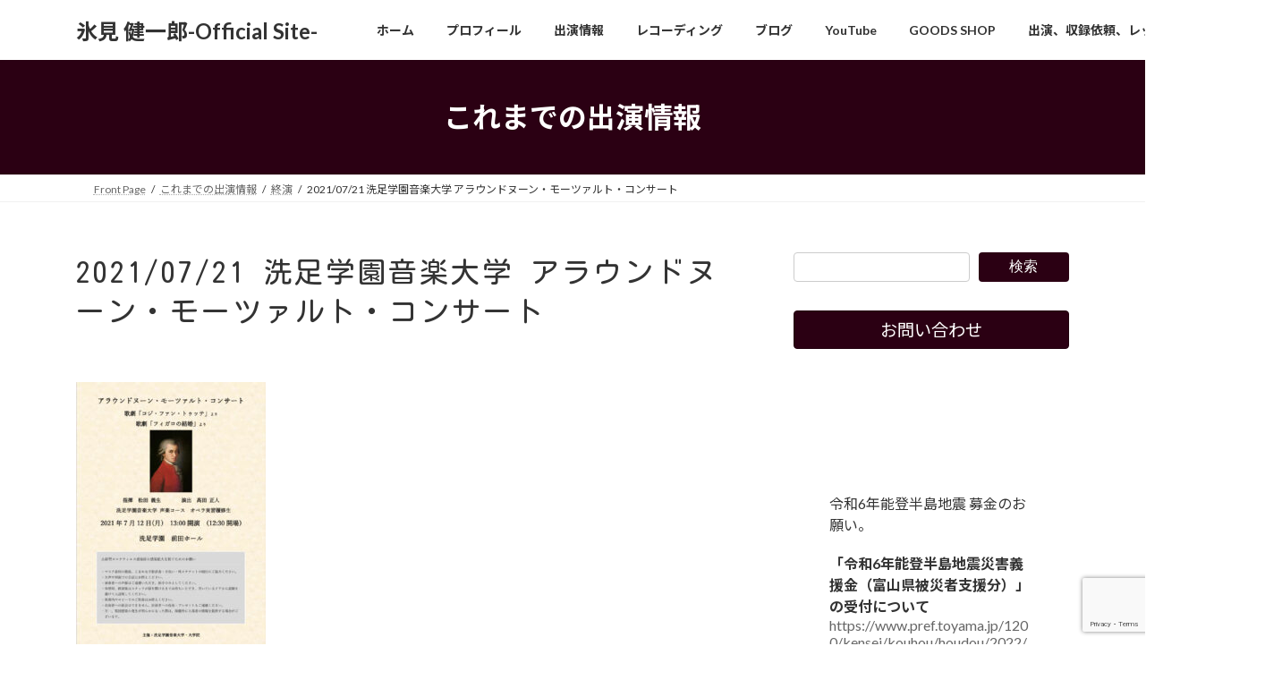

--- FILE ---
content_type: text/html; charset=UTF-8
request_url: https://kenichirohimi.com/concert/%E3%82%A2%E3%83%A9%E3%82%A6%E3%83%B3%E3%83%89%E3%83%8C%E3%83%BC%E3%83%B3%E3%83%BB%E3%83%A2%E3%83%BC%E3%83%84%E3%82%A1%E3%83%AB%E3%83%88%E3%83%BB%E3%82%B3%E3%83%B3%E3%82%B5%E3%83%BC%E3%83%88/
body_size: 23441
content:
<!DOCTYPE html>
<html dir="ltr" lang="ja" prefix="og: https://ogp.me/ns#">
<head>
<meta charset="utf-8">
<meta http-equiv="X-UA-Compatible" content="IE=edge">
<meta name="viewport" content="width=device-width, initial-scale=1">
<title>2021/07/21 洗足学園音楽大学 アラウンドヌーン・モーツァルト・コンサート | 氷見 健一郎-Official Site-</title>

		<!-- All in One SEO 4.9.3 - aioseo.com -->
	<meta name="description" content="日時 2021年7月21日 13時開演 場所 洗足学園 前田ホール 指揮 松田 義生 演出 高田 正人 出演" />
	<meta name="robots" content="max-snippet:-1, max-image-preview:large, max-video-preview:-1" />
	<link rel="canonical" href="https://kenichirohimi.com/concert/%e3%82%a2%e3%83%a9%e3%82%a6%e3%83%b3%e3%83%89%e3%83%8c%e3%83%bc%e3%83%b3%e3%83%bb%e3%83%a2%e3%83%bc%e3%83%84%e3%82%a1%e3%83%ab%e3%83%88%e3%83%bb%e3%82%b3%e3%83%b3%e3%82%b5%e3%83%bc%e3%83%88/" />
	<meta name="generator" content="All in One SEO (AIOSEO) 4.9.3" />
		<meta property="og:locale" content="ja_JP" />
		<meta property="og:site_name" content="氷見健一郎Official SIte" />
		<meta property="og:type" content="article" />
		<meta property="og:title" content="2021/07/21 洗足学園音楽大学 アラウンドヌーン・モーツァルト・コンサート | 氷見 健一郎-Official Site-" />
		<meta property="og:description" content="日時 2021年7月21日 13時開演 場所 洗足学園 前田ホール 指揮 松田 義生 演出 高田 正人 出演" />
		<meta property="og:url" content="https://kenichirohimi.com/concert/%e3%82%a2%e3%83%a9%e3%82%a6%e3%83%b3%e3%83%89%e3%83%8c%e3%83%bc%e3%83%b3%e3%83%bb%e3%83%a2%e3%83%bc%e3%83%84%e3%82%a1%e3%83%ab%e3%83%88%e3%83%bb%e3%82%b3%e3%83%b3%e3%82%b5%e3%83%bc%e3%83%88/" />
		<meta property="og:image" content="https://kenichirohimi.com/wp-content/uploads/2021/07/IMG_0029.jpg" />
		<meta property="og:image:secure_url" content="https://kenichirohimi.com/wp-content/uploads/2021/07/IMG_0029.jpg" />
		<meta property="og:image:width" content="1180" />
		<meta property="og:image:height" content="1666" />
		<meta property="article:published_time" content="2021-07-17T14:58:57+00:00" />
		<meta property="article:modified_time" content="2023-11-05T02:02:30+00:00" />
		<meta property="article:publisher" content="https://www.facebook.com/kenichiro.himi" />
		<meta name="twitter:card" content="summary_large_image" />
		<meta name="twitter:site" content="@HM_KENKEN" />
		<meta name="twitter:title" content="2021/07/21 洗足学園音楽大学 アラウンドヌーン・モーツァルト・コンサート | 氷見 健一郎-Official Site-" />
		<meta name="twitter:description" content="日時 2021年7月21日 13時開演 場所 洗足学園 前田ホール 指揮 松田 義生 演出 高田 正人 出演" />
		<meta name="twitter:image" content="https://kenichirohimi.com/wp-content/uploads/2021/07/IMG_0029.jpg" />
		<script type="application/ld+json" class="aioseo-schema">
			{"@context":"https:\/\/schema.org","@graph":[{"@type":"BreadcrumbList","@id":"https:\/\/kenichirohimi.com\/concert\/%e3%82%a2%e3%83%a9%e3%82%a6%e3%83%b3%e3%83%89%e3%83%8c%e3%83%bc%e3%83%b3%e3%83%bb%e3%83%a2%e3%83%bc%e3%83%84%e3%82%a1%e3%83%ab%e3%83%88%e3%83%bb%e3%82%b3%e3%83%b3%e3%82%b5%e3%83%bc%e3%83%88\/#breadcrumblist","itemListElement":[{"@type":"ListItem","@id":"https:\/\/kenichirohimi.com#listItem","position":1,"name":"\u30db\u30fc\u30e0","item":"https:\/\/kenichirohimi.com","nextItem":{"@type":"ListItem","@id":"https:\/\/kenichirohimi.com\/concert\/#listItem","name":"\u3053\u308c\u307e\u3067\u306e\u51fa\u6f14\u60c5\u5831"}},{"@type":"ListItem","@id":"https:\/\/kenichirohimi.com\/concert\/#listItem","position":2,"name":"\u3053\u308c\u307e\u3067\u306e\u51fa\u6f14\u60c5\u5831","item":"https:\/\/kenichirohimi.com\/concert\/","nextItem":{"@type":"ListItem","@id":"https:\/\/kenichirohimi.com\/category\/%e7%b5%82%e6%bc%94\/#listItem","name":"\u7d42\u6f14"},"previousItem":{"@type":"ListItem","@id":"https:\/\/kenichirohimi.com#listItem","name":"\u30db\u30fc\u30e0"}},{"@type":"ListItem","@id":"https:\/\/kenichirohimi.com\/category\/%e7%b5%82%e6%bc%94\/#listItem","position":3,"name":"\u7d42\u6f14","item":"https:\/\/kenichirohimi.com\/category\/%e7%b5%82%e6%bc%94\/","nextItem":{"@type":"ListItem","@id":"https:\/\/kenichirohimi.com\/concert\/%e3%82%a2%e3%83%a9%e3%82%a6%e3%83%b3%e3%83%89%e3%83%8c%e3%83%bc%e3%83%b3%e3%83%bb%e3%83%a2%e3%83%bc%e3%83%84%e3%82%a1%e3%83%ab%e3%83%88%e3%83%bb%e3%82%b3%e3%83%b3%e3%82%b5%e3%83%bc%e3%83%88\/#listItem","name":"2021\/07\/21 \u6d17\u8db3\u5b66\u5712\u97f3\u697d\u5927\u5b66 \u30a2\u30e9\u30a6\u30f3\u30c9\u30cc\u30fc\u30f3\u30fb\u30e2\u30fc\u30c4\u30a1\u30eb\u30c8\u30fb\u30b3\u30f3\u30b5\u30fc\u30c8"},"previousItem":{"@type":"ListItem","@id":"https:\/\/kenichirohimi.com\/concert\/#listItem","name":"\u3053\u308c\u307e\u3067\u306e\u51fa\u6f14\u60c5\u5831"}},{"@type":"ListItem","@id":"https:\/\/kenichirohimi.com\/concert\/%e3%82%a2%e3%83%a9%e3%82%a6%e3%83%b3%e3%83%89%e3%83%8c%e3%83%bc%e3%83%b3%e3%83%bb%e3%83%a2%e3%83%bc%e3%83%84%e3%82%a1%e3%83%ab%e3%83%88%e3%83%bb%e3%82%b3%e3%83%b3%e3%82%b5%e3%83%bc%e3%83%88\/#listItem","position":4,"name":"2021\/07\/21 \u6d17\u8db3\u5b66\u5712\u97f3\u697d\u5927\u5b66 \u30a2\u30e9\u30a6\u30f3\u30c9\u30cc\u30fc\u30f3\u30fb\u30e2\u30fc\u30c4\u30a1\u30eb\u30c8\u30fb\u30b3\u30f3\u30b5\u30fc\u30c8","previousItem":{"@type":"ListItem","@id":"https:\/\/kenichirohimi.com\/category\/%e7%b5%82%e6%bc%94\/#listItem","name":"\u7d42\u6f14"}}]},{"@type":"Person","@id":"https:\/\/kenichirohimi.com\/#person","name":"himawari.t.kenchi7155","image":{"@type":"ImageObject","@id":"https:\/\/kenichirohimi.com\/concert\/%e3%82%a2%e3%83%a9%e3%82%a6%e3%83%b3%e3%83%89%e3%83%8c%e3%83%bc%e3%83%b3%e3%83%bb%e3%83%a2%e3%83%bc%e3%83%84%e3%82%a1%e3%83%ab%e3%83%88%e3%83%bb%e3%82%b3%e3%83%b3%e3%82%b5%e3%83%bc%e3%83%88\/#personImage","url":"https:\/\/secure.gravatar.com\/avatar\/deeeb35b5e9b2b0517ce79348354c837049b903d118db449c69f1030fef4b070?s=96&d=mm&r=g","width":96,"height":96,"caption":"himawari.t.kenchi7155"}},{"@type":"WebPage","@id":"https:\/\/kenichirohimi.com\/concert\/%e3%82%a2%e3%83%a9%e3%82%a6%e3%83%b3%e3%83%89%e3%83%8c%e3%83%bc%e3%83%b3%e3%83%bb%e3%83%a2%e3%83%bc%e3%83%84%e3%82%a1%e3%83%ab%e3%83%88%e3%83%bb%e3%82%b3%e3%83%b3%e3%82%b5%e3%83%bc%e3%83%88\/#webpage","url":"https:\/\/kenichirohimi.com\/concert\/%e3%82%a2%e3%83%a9%e3%82%a6%e3%83%b3%e3%83%89%e3%83%8c%e3%83%bc%e3%83%b3%e3%83%bb%e3%83%a2%e3%83%bc%e3%83%84%e3%82%a1%e3%83%ab%e3%83%88%e3%83%bb%e3%82%b3%e3%83%b3%e3%82%b5%e3%83%bc%e3%83%88\/","name":"2021\/07\/21 \u6d17\u8db3\u5b66\u5712\u97f3\u697d\u5927\u5b66 \u30a2\u30e9\u30a6\u30f3\u30c9\u30cc\u30fc\u30f3\u30fb\u30e2\u30fc\u30c4\u30a1\u30eb\u30c8\u30fb\u30b3\u30f3\u30b5\u30fc\u30c8 | \u6c37\u898b \u5065\u4e00\u90ce-Official Site-","description":"\u65e5\u6642 2021\u5e747\u670821\u65e5 13\u6642\u958b\u6f14 \u5834\u6240 \u6d17\u8db3\u5b66\u5712 \u524d\u7530\u30db\u30fc\u30eb \u6307\u63ee \u677e\u7530 \u7fa9\u751f \u6f14\u51fa \u9ad8\u7530 \u6b63\u4eba \u51fa\u6f14","inLanguage":"ja","isPartOf":{"@id":"https:\/\/kenichirohimi.com\/#website"},"breadcrumb":{"@id":"https:\/\/kenichirohimi.com\/concert\/%e3%82%a2%e3%83%a9%e3%82%a6%e3%83%b3%e3%83%89%e3%83%8c%e3%83%bc%e3%83%b3%e3%83%bb%e3%83%a2%e3%83%bc%e3%83%84%e3%82%a1%e3%83%ab%e3%83%88%e3%83%bb%e3%82%b3%e3%83%b3%e3%82%b5%e3%83%bc%e3%83%88\/#breadcrumblist"},"image":{"@type":"ImageObject","url":"https:\/\/kenichirohimi.com\/wp-content\/uploads\/2021\/07\/IMG_0029.jpg","@id":"https:\/\/kenichirohimi.com\/concert\/%e3%82%a2%e3%83%a9%e3%82%a6%e3%83%b3%e3%83%89%e3%83%8c%e3%83%bc%e3%83%b3%e3%83%bb%e3%83%a2%e3%83%bc%e3%83%84%e3%82%a1%e3%83%ab%e3%83%88%e3%83%bb%e3%82%b3%e3%83%b3%e3%82%b5%e3%83%bc%e3%83%88\/#mainImage","width":1180,"height":1666},"primaryImageOfPage":{"@id":"https:\/\/kenichirohimi.com\/concert\/%e3%82%a2%e3%83%a9%e3%82%a6%e3%83%b3%e3%83%89%e3%83%8c%e3%83%bc%e3%83%b3%e3%83%bb%e3%83%a2%e3%83%bc%e3%83%84%e3%82%a1%e3%83%ab%e3%83%88%e3%83%bb%e3%82%b3%e3%83%b3%e3%82%b5%e3%83%bc%e3%83%88\/#mainImage"},"datePublished":"2021-07-17T23:58:57+09:00","dateModified":"2023-11-05T11:02:30+09:00"},{"@type":"WebSite","@id":"https:\/\/kenichirohimi.com\/#website","url":"https:\/\/kenichirohimi.com\/","name":"\u6c37\u898b \u5065\u4e00\u90ce-Official Site-","description":"\u30d0\u30b9\u6b4c\u624b\u6c37\u898b \u5065\u4e00\u90ce\u306e\u30aa\u30d5\u30a3\u30b7\u30e3\u30eb\u30db\u30fc\u30e0\u30da\u30fc\u30b8\u3067\u3059\u3002-\u6f14\u594f\u4f1a\u51fa\u6f14\u60c5\u5831\u306a\u3069\u63b2\u8f09\u3002","inLanguage":"ja","publisher":{"@id":"https:\/\/kenichirohimi.com\/#person"}}]}
		</script>
		<!-- All in One SEO -->

<link rel="alternate" type="application/rss+xml" title="氷見 健一郎-Official Site- &raquo; フィード" href="https://kenichirohimi.com/feed/" />
<link rel="alternate" type="application/rss+xml" title="氷見 健一郎-Official Site- &raquo; コメントフィード" href="https://kenichirohimi.com/comments/feed/" />
<link rel="alternate" title="oEmbed (JSON)" type="application/json+oembed" href="https://kenichirohimi.com/wp-json/oembed/1.0/embed?url=https%3A%2F%2Fkenichirohimi.com%2Fconcert%2F%25e3%2582%25a2%25e3%2583%25a9%25e3%2582%25a6%25e3%2583%25b3%25e3%2583%2589%25e3%2583%258c%25e3%2583%25bc%25e3%2583%25b3%25e3%2583%25bb%25e3%2583%25a2%25e3%2583%25bc%25e3%2583%2584%25e3%2582%25a1%25e3%2583%25ab%25e3%2583%2588%25e3%2583%25bb%25e3%2582%25b3%25e3%2583%25b3%25e3%2582%25b5%25e3%2583%25bc%25e3%2583%2588%2F" />
<link rel="alternate" title="oEmbed (XML)" type="text/xml+oembed" href="https://kenichirohimi.com/wp-json/oembed/1.0/embed?url=https%3A%2F%2Fkenichirohimi.com%2Fconcert%2F%25e3%2582%25a2%25e3%2583%25a9%25e3%2582%25a6%25e3%2583%25b3%25e3%2583%2589%25e3%2583%258c%25e3%2583%25bc%25e3%2583%25b3%25e3%2583%25bb%25e3%2583%25a2%25e3%2583%25bc%25e3%2583%2584%25e3%2582%25a1%25e3%2583%25ab%25e3%2583%2588%25e3%2583%25bb%25e3%2582%25b3%25e3%2583%25b3%25e3%2582%25b5%25e3%2583%25bc%25e3%2583%2588%2F&#038;format=xml" />
<meta name="description" content="日時　2021年7月21日　13時開演場所　洗足学園　前田ホール指揮　松田 義生　演出　高田 正人出演　洗足学園音楽大学 声楽コース オペラ実習履修生演目　コジ・ファン・トゥッテ/フィガロの結婚ドン・アルフォンソ/フィガロ　氷見 健一郎（演奏補助員として出演）" />		<!-- This site uses the Google Analytics by MonsterInsights plugin v9.11.1 - Using Analytics tracking - https://www.monsterinsights.com/ -->
							<script src="//www.googletagmanager.com/gtag/js?id=G-MEYMXR2V9K"  data-cfasync="false" data-wpfc-render="false" type="text/javascript" async></script>
			<script data-cfasync="false" data-wpfc-render="false" type="text/javascript">
				var mi_version = '9.11.1';
				var mi_track_user = true;
				var mi_no_track_reason = '';
								var MonsterInsightsDefaultLocations = {"page_location":"https:\/\/kenichirohimi.com\/concert\/%E3%82%A2%E3%83%A9%E3%82%A6%E3%83%B3%E3%83%89%E3%83%8C%E3%83%BC%E3%83%B3%E3%83%BB%E3%83%A2%E3%83%BC%E3%83%84%E3%82%A1%E3%83%AB%E3%83%88%E3%83%BB%E3%82%B3%E3%83%B3%E3%82%B5%E3%83%BC%E3%83%88\/"};
								if ( typeof MonsterInsightsPrivacyGuardFilter === 'function' ) {
					var MonsterInsightsLocations = (typeof MonsterInsightsExcludeQuery === 'object') ? MonsterInsightsPrivacyGuardFilter( MonsterInsightsExcludeQuery ) : MonsterInsightsPrivacyGuardFilter( MonsterInsightsDefaultLocations );
				} else {
					var MonsterInsightsLocations = (typeof MonsterInsightsExcludeQuery === 'object') ? MonsterInsightsExcludeQuery : MonsterInsightsDefaultLocations;
				}

								var disableStrs = [
										'ga-disable-G-MEYMXR2V9K',
									];

				/* Function to detect opted out users */
				function __gtagTrackerIsOptedOut() {
					for (var index = 0; index < disableStrs.length; index++) {
						if (document.cookie.indexOf(disableStrs[index] + '=true') > -1) {
							return true;
						}
					}

					return false;
				}

				/* Disable tracking if the opt-out cookie exists. */
				if (__gtagTrackerIsOptedOut()) {
					for (var index = 0; index < disableStrs.length; index++) {
						window[disableStrs[index]] = true;
					}
				}

				/* Opt-out function */
				function __gtagTrackerOptout() {
					for (var index = 0; index < disableStrs.length; index++) {
						document.cookie = disableStrs[index] + '=true; expires=Thu, 31 Dec 2099 23:59:59 UTC; path=/';
						window[disableStrs[index]] = true;
					}
				}

				if ('undefined' === typeof gaOptout) {
					function gaOptout() {
						__gtagTrackerOptout();
					}
				}
								window.dataLayer = window.dataLayer || [];

				window.MonsterInsightsDualTracker = {
					helpers: {},
					trackers: {},
				};
				if (mi_track_user) {
					function __gtagDataLayer() {
						dataLayer.push(arguments);
					}

					function __gtagTracker(type, name, parameters) {
						if (!parameters) {
							parameters = {};
						}

						if (parameters.send_to) {
							__gtagDataLayer.apply(null, arguments);
							return;
						}

						if (type === 'event') {
														parameters.send_to = monsterinsights_frontend.v4_id;
							var hookName = name;
							if (typeof parameters['event_category'] !== 'undefined') {
								hookName = parameters['event_category'] + ':' + name;
							}

							if (typeof MonsterInsightsDualTracker.trackers[hookName] !== 'undefined') {
								MonsterInsightsDualTracker.trackers[hookName](parameters);
							} else {
								__gtagDataLayer('event', name, parameters);
							}
							
						} else {
							__gtagDataLayer.apply(null, arguments);
						}
					}

					__gtagTracker('js', new Date());
					__gtagTracker('set', {
						'developer_id.dZGIzZG': true,
											});
					if ( MonsterInsightsLocations.page_location ) {
						__gtagTracker('set', MonsterInsightsLocations);
					}
										__gtagTracker('config', 'G-MEYMXR2V9K', {"forceSSL":"true","link_attribution":"true"} );
										window.gtag = __gtagTracker;										(function () {
						/* https://developers.google.com/analytics/devguides/collection/analyticsjs/ */
						/* ga and __gaTracker compatibility shim. */
						var noopfn = function () {
							return null;
						};
						var newtracker = function () {
							return new Tracker();
						};
						var Tracker = function () {
							return null;
						};
						var p = Tracker.prototype;
						p.get = noopfn;
						p.set = noopfn;
						p.send = function () {
							var args = Array.prototype.slice.call(arguments);
							args.unshift('send');
							__gaTracker.apply(null, args);
						};
						var __gaTracker = function () {
							var len = arguments.length;
							if (len === 0) {
								return;
							}
							var f = arguments[len - 1];
							if (typeof f !== 'object' || f === null || typeof f.hitCallback !== 'function') {
								if ('send' === arguments[0]) {
									var hitConverted, hitObject = false, action;
									if ('event' === arguments[1]) {
										if ('undefined' !== typeof arguments[3]) {
											hitObject = {
												'eventAction': arguments[3],
												'eventCategory': arguments[2],
												'eventLabel': arguments[4],
												'value': arguments[5] ? arguments[5] : 1,
											}
										}
									}
									if ('pageview' === arguments[1]) {
										if ('undefined' !== typeof arguments[2]) {
											hitObject = {
												'eventAction': 'page_view',
												'page_path': arguments[2],
											}
										}
									}
									if (typeof arguments[2] === 'object') {
										hitObject = arguments[2];
									}
									if (typeof arguments[5] === 'object') {
										Object.assign(hitObject, arguments[5]);
									}
									if ('undefined' !== typeof arguments[1].hitType) {
										hitObject = arguments[1];
										if ('pageview' === hitObject.hitType) {
											hitObject.eventAction = 'page_view';
										}
									}
									if (hitObject) {
										action = 'timing' === arguments[1].hitType ? 'timing_complete' : hitObject.eventAction;
										hitConverted = mapArgs(hitObject);
										__gtagTracker('event', action, hitConverted);
									}
								}
								return;
							}

							function mapArgs(args) {
								var arg, hit = {};
								var gaMap = {
									'eventCategory': 'event_category',
									'eventAction': 'event_action',
									'eventLabel': 'event_label',
									'eventValue': 'event_value',
									'nonInteraction': 'non_interaction',
									'timingCategory': 'event_category',
									'timingVar': 'name',
									'timingValue': 'value',
									'timingLabel': 'event_label',
									'page': 'page_path',
									'location': 'page_location',
									'title': 'page_title',
									'referrer' : 'page_referrer',
								};
								for (arg in args) {
																		if (!(!args.hasOwnProperty(arg) || !gaMap.hasOwnProperty(arg))) {
										hit[gaMap[arg]] = args[arg];
									} else {
										hit[arg] = args[arg];
									}
								}
								return hit;
							}

							try {
								f.hitCallback();
							} catch (ex) {
							}
						};
						__gaTracker.create = newtracker;
						__gaTracker.getByName = newtracker;
						__gaTracker.getAll = function () {
							return [];
						};
						__gaTracker.remove = noopfn;
						__gaTracker.loaded = true;
						window['__gaTracker'] = __gaTracker;
					})();
									} else {
										console.log("");
					(function () {
						function __gtagTracker() {
							return null;
						}

						window['__gtagTracker'] = __gtagTracker;
						window['gtag'] = __gtagTracker;
					})();
									}
			</script>
							<!-- / Google Analytics by MonsterInsights -->
		<style id='wp-img-auto-sizes-contain-inline-css' type='text/css'>
img:is([sizes=auto i],[sizes^="auto," i]){contain-intrinsic-size:3000px 1500px}
/*# sourceURL=wp-img-auto-sizes-contain-inline-css */
</style>
<link rel='preload' id='vkExUnit_common_style-css-preload' href='https://kenichirohimi.com/wp-content/plugins/vk-all-in-one-expansion-unit/assets/css/vkExUnit_style.css?ver=9.113.0.1' as='style' onload="this.onload=null;this.rel='stylesheet'"/>
<link rel='stylesheet' id='vkExUnit_common_style-css' href='https://kenichirohimi.com/wp-content/plugins/vk-all-in-one-expansion-unit/assets/css/vkExUnit_style.css?ver=9.113.0.1' media='print' onload="this.media='all'; this.onload=null;">
<style id='vkExUnit_common_style-inline-css' type='text/css'>
:root {--ver_page_top_button_url:url(https://kenichirohimi.com/wp-content/plugins/vk-all-in-one-expansion-unit/assets/images/to-top-btn-icon.svg);}@font-face {font-weight: normal;font-style: normal;font-family: "vk_sns";src: url("https://kenichirohimi.com/wp-content/plugins/vk-all-in-one-expansion-unit/inc/sns/icons/fonts/vk_sns.eot?-bq20cj");src: url("https://kenichirohimi.com/wp-content/plugins/vk-all-in-one-expansion-unit/inc/sns/icons/fonts/vk_sns.eot?#iefix-bq20cj") format("embedded-opentype"),url("https://kenichirohimi.com/wp-content/plugins/vk-all-in-one-expansion-unit/inc/sns/icons/fonts/vk_sns.woff?-bq20cj") format("woff"),url("https://kenichirohimi.com/wp-content/plugins/vk-all-in-one-expansion-unit/inc/sns/icons/fonts/vk_sns.ttf?-bq20cj") format("truetype"),url("https://kenichirohimi.com/wp-content/plugins/vk-all-in-one-expansion-unit/inc/sns/icons/fonts/vk_sns.svg?-bq20cj#vk_sns") format("svg");}
.veu_promotion-alert__content--text {border: 1px solid rgba(0,0,0,0.125);padding: 0.5em 1em;border-radius: var(--vk-size-radius);margin-bottom: var(--vk-margin-block-bottom);font-size: 0.875rem;}/* Alert Content部分に段落タグを入れた場合に最後の段落の余白を0にする */.veu_promotion-alert__content--text p:last-of-type{margin-bottom:0;margin-top: 0;}
/*# sourceURL=vkExUnit_common_style-inline-css */
</style>
<style id='wp-emoji-styles-inline-css' type='text/css'>

	img.wp-smiley, img.emoji {
		display: inline !important;
		border: none !important;
		box-shadow: none !important;
		height: 1em !important;
		width: 1em !important;
		margin: 0 0.07em !important;
		vertical-align: -0.1em !important;
		background: none !important;
		padding: 0 !important;
	}
/*# sourceURL=wp-emoji-styles-inline-css */
</style>
<style id='wp-block-library-inline-css' type='text/css'>
:root{--wp-block-synced-color:#7a00df;--wp-block-synced-color--rgb:122,0,223;--wp-bound-block-color:var(--wp-block-synced-color);--wp-editor-canvas-background:#ddd;--wp-admin-theme-color:#007cba;--wp-admin-theme-color--rgb:0,124,186;--wp-admin-theme-color-darker-10:#006ba1;--wp-admin-theme-color-darker-10--rgb:0,107,160.5;--wp-admin-theme-color-darker-20:#005a87;--wp-admin-theme-color-darker-20--rgb:0,90,135;--wp-admin-border-width-focus:2px}@media (min-resolution:192dpi){:root{--wp-admin-border-width-focus:1.5px}}.wp-element-button{cursor:pointer}:root .has-very-light-gray-background-color{background-color:#eee}:root .has-very-dark-gray-background-color{background-color:#313131}:root .has-very-light-gray-color{color:#eee}:root .has-very-dark-gray-color{color:#313131}:root .has-vivid-green-cyan-to-vivid-cyan-blue-gradient-background{background:linear-gradient(135deg,#00d084,#0693e3)}:root .has-purple-crush-gradient-background{background:linear-gradient(135deg,#34e2e4,#4721fb 50%,#ab1dfe)}:root .has-hazy-dawn-gradient-background{background:linear-gradient(135deg,#faaca8,#dad0ec)}:root .has-subdued-olive-gradient-background{background:linear-gradient(135deg,#fafae1,#67a671)}:root .has-atomic-cream-gradient-background{background:linear-gradient(135deg,#fdd79a,#004a59)}:root .has-nightshade-gradient-background{background:linear-gradient(135deg,#330968,#31cdcf)}:root .has-midnight-gradient-background{background:linear-gradient(135deg,#020381,#2874fc)}:root{--wp--preset--font-size--normal:16px;--wp--preset--font-size--huge:42px}.has-regular-font-size{font-size:1em}.has-larger-font-size{font-size:2.625em}.has-normal-font-size{font-size:var(--wp--preset--font-size--normal)}.has-huge-font-size{font-size:var(--wp--preset--font-size--huge)}.has-text-align-center{text-align:center}.has-text-align-left{text-align:left}.has-text-align-right{text-align:right}.has-fit-text{white-space:nowrap!important}#end-resizable-editor-section{display:none}.aligncenter{clear:both}.items-justified-left{justify-content:flex-start}.items-justified-center{justify-content:center}.items-justified-right{justify-content:flex-end}.items-justified-space-between{justify-content:space-between}.screen-reader-text{border:0;clip-path:inset(50%);height:1px;margin:-1px;overflow:hidden;padding:0;position:absolute;width:1px;word-wrap:normal!important}.screen-reader-text:focus{background-color:#ddd;clip-path:none;color:#444;display:block;font-size:1em;height:auto;left:5px;line-height:normal;padding:15px 23px 14px;text-decoration:none;top:5px;width:auto;z-index:100000}html :where(.has-border-color){border-style:solid}html :where([style*=border-top-color]){border-top-style:solid}html :where([style*=border-right-color]){border-right-style:solid}html :where([style*=border-bottom-color]){border-bottom-style:solid}html :where([style*=border-left-color]){border-left-style:solid}html :where([style*=border-width]){border-style:solid}html :where([style*=border-top-width]){border-top-style:solid}html :where([style*=border-right-width]){border-right-style:solid}html :where([style*=border-bottom-width]){border-bottom-style:solid}html :where([style*=border-left-width]){border-left-style:solid}html :where(img[class*=wp-image-]){height:auto;max-width:100%}:where(figure){margin:0 0 1em}html :where(.is-position-sticky){--wp-admin--admin-bar--position-offset:var(--wp-admin--admin-bar--height,0px)}@media screen and (max-width:600px){html :where(.is-position-sticky){--wp-admin--admin-bar--position-offset:0px}}
/* VK Color Palettes */:root{ --wp--preset--color--vk-color-primary:#2b0013}/* --vk-color-primary is deprecated. */:root{ --vk-color-primary: var(--wp--preset--color--vk-color-primary);}:root{ --wp--preset--color--vk-color-primary-dark:#22000f}/* --vk-color-primary-dark is deprecated. */:root{ --vk-color-primary-dark: var(--wp--preset--color--vk-color-primary-dark);}:root{ --wp--preset--color--vk-color-primary-vivid:#2f0015}/* --vk-color-primary-vivid is deprecated. */:root{ --vk-color-primary-vivid: var(--wp--preset--color--vk-color-primary-vivid);}

/*# sourceURL=wp-block-library-inline-css */
</style><style id='wp-block-search-inline-css' type='text/css'>
.wp-block-search__button{margin-left:10px;word-break:normal}.wp-block-search__button.has-icon{line-height:0}.wp-block-search__button svg{height:1.25em;min-height:24px;min-width:24px;width:1.25em;fill:currentColor;vertical-align:text-bottom}:where(.wp-block-search__button){border:1px solid #ccc;padding:6px 10px}.wp-block-search__inside-wrapper{display:flex;flex:auto;flex-wrap:nowrap;max-width:100%}.wp-block-search__label{width:100%}.wp-block-search.wp-block-search__button-only .wp-block-search__button{box-sizing:border-box;display:flex;flex-shrink:0;justify-content:center;margin-left:0;max-width:100%}.wp-block-search.wp-block-search__button-only .wp-block-search__inside-wrapper{min-width:0!important;transition-property:width}.wp-block-search.wp-block-search__button-only .wp-block-search__input{flex-basis:100%;transition-duration:.3s}.wp-block-search.wp-block-search__button-only.wp-block-search__searchfield-hidden,.wp-block-search.wp-block-search__button-only.wp-block-search__searchfield-hidden .wp-block-search__inside-wrapper{overflow:hidden}.wp-block-search.wp-block-search__button-only.wp-block-search__searchfield-hidden .wp-block-search__input{border-left-width:0!important;border-right-width:0!important;flex-basis:0;flex-grow:0;margin:0;min-width:0!important;padding-left:0!important;padding-right:0!important;width:0!important}:where(.wp-block-search__input){appearance:none;border:1px solid #949494;flex-grow:1;font-family:inherit;font-size:inherit;font-style:inherit;font-weight:inherit;letter-spacing:inherit;line-height:inherit;margin-left:0;margin-right:0;min-width:3rem;padding:8px;text-decoration:unset!important;text-transform:inherit}:where(.wp-block-search__button-inside .wp-block-search__inside-wrapper){background-color:#fff;border:1px solid #949494;box-sizing:border-box;padding:4px}:where(.wp-block-search__button-inside .wp-block-search__inside-wrapper) .wp-block-search__input{border:none;border-radius:0;padding:0 4px}:where(.wp-block-search__button-inside .wp-block-search__inside-wrapper) .wp-block-search__input:focus{outline:none}:where(.wp-block-search__button-inside .wp-block-search__inside-wrapper) :where(.wp-block-search__button){padding:4px 8px}.wp-block-search.aligncenter .wp-block-search__inside-wrapper{margin:auto}.wp-block[data-align=right] .wp-block-search.wp-block-search__button-only .wp-block-search__inside-wrapper{float:right}
/*# sourceURL=https://kenichirohimi.com/wp-includes/blocks/search/style.min.css */
</style>
<style id='wp-block-embed-inline-css' type='text/css'>
.wp-block-embed.alignleft,.wp-block-embed.alignright,.wp-block[data-align=left]>[data-type="core/embed"],.wp-block[data-align=right]>[data-type="core/embed"]{max-width:360px;width:100%}.wp-block-embed.alignleft .wp-block-embed__wrapper,.wp-block-embed.alignright .wp-block-embed__wrapper,.wp-block[data-align=left]>[data-type="core/embed"] .wp-block-embed__wrapper,.wp-block[data-align=right]>[data-type="core/embed"] .wp-block-embed__wrapper{min-width:280px}.wp-block-cover .wp-block-embed{min-height:240px;min-width:320px}.wp-block-embed{overflow-wrap:break-word}.wp-block-embed :where(figcaption){margin-bottom:1em;margin-top:.5em}.wp-block-embed iframe{max-width:100%}.wp-block-embed__wrapper{position:relative}.wp-embed-responsive .wp-has-aspect-ratio .wp-block-embed__wrapper:before{content:"";display:block;padding-top:50%}.wp-embed-responsive .wp-has-aspect-ratio iframe{bottom:0;height:100%;left:0;position:absolute;right:0;top:0;width:100%}.wp-embed-responsive .wp-embed-aspect-21-9 .wp-block-embed__wrapper:before{padding-top:42.85%}.wp-embed-responsive .wp-embed-aspect-18-9 .wp-block-embed__wrapper:before{padding-top:50%}.wp-embed-responsive .wp-embed-aspect-16-9 .wp-block-embed__wrapper:before{padding-top:56.25%}.wp-embed-responsive .wp-embed-aspect-4-3 .wp-block-embed__wrapper:before{padding-top:75%}.wp-embed-responsive .wp-embed-aspect-1-1 .wp-block-embed__wrapper:before{padding-top:100%}.wp-embed-responsive .wp-embed-aspect-9-16 .wp-block-embed__wrapper:before{padding-top:177.77%}.wp-embed-responsive .wp-embed-aspect-1-2 .wp-block-embed__wrapper:before{padding-top:200%}
/*# sourceURL=https://kenichirohimi.com/wp-includes/blocks/embed/style.min.css */
</style>
<style id='global-styles-inline-css' type='text/css'>
:root{--wp--preset--aspect-ratio--square: 1;--wp--preset--aspect-ratio--4-3: 4/3;--wp--preset--aspect-ratio--3-4: 3/4;--wp--preset--aspect-ratio--3-2: 3/2;--wp--preset--aspect-ratio--2-3: 2/3;--wp--preset--aspect-ratio--16-9: 16/9;--wp--preset--aspect-ratio--9-16: 9/16;--wp--preset--color--black: #000000;--wp--preset--color--cyan-bluish-gray: #abb8c3;--wp--preset--color--white: #ffffff;--wp--preset--color--pale-pink: #f78da7;--wp--preset--color--vivid-red: #cf2e2e;--wp--preset--color--luminous-vivid-orange: #ff6900;--wp--preset--color--luminous-vivid-amber: #fcb900;--wp--preset--color--light-green-cyan: #7bdcb5;--wp--preset--color--vivid-green-cyan: #00d084;--wp--preset--color--pale-cyan-blue: #8ed1fc;--wp--preset--color--vivid-cyan-blue: #0693e3;--wp--preset--color--vivid-purple: #9b51e0;--wp--preset--color--vk-color-primary: #2b0013;--wp--preset--color--vk-color-primary-dark: #22000f;--wp--preset--color--vk-color-primary-vivid: #2f0015;--wp--preset--gradient--vivid-cyan-blue-to-vivid-purple: linear-gradient(135deg,rgb(6,147,227) 0%,rgb(155,81,224) 100%);--wp--preset--gradient--light-green-cyan-to-vivid-green-cyan: linear-gradient(135deg,rgb(122,220,180) 0%,rgb(0,208,130) 100%);--wp--preset--gradient--luminous-vivid-amber-to-luminous-vivid-orange: linear-gradient(135deg,rgb(252,185,0) 0%,rgb(255,105,0) 100%);--wp--preset--gradient--luminous-vivid-orange-to-vivid-red: linear-gradient(135deg,rgb(255,105,0) 0%,rgb(207,46,46) 100%);--wp--preset--gradient--very-light-gray-to-cyan-bluish-gray: linear-gradient(135deg,rgb(238,238,238) 0%,rgb(169,184,195) 100%);--wp--preset--gradient--cool-to-warm-spectrum: linear-gradient(135deg,rgb(74,234,220) 0%,rgb(151,120,209) 20%,rgb(207,42,186) 40%,rgb(238,44,130) 60%,rgb(251,105,98) 80%,rgb(254,248,76) 100%);--wp--preset--gradient--blush-light-purple: linear-gradient(135deg,rgb(255,206,236) 0%,rgb(152,150,240) 100%);--wp--preset--gradient--blush-bordeaux: linear-gradient(135deg,rgb(254,205,165) 0%,rgb(254,45,45) 50%,rgb(107,0,62) 100%);--wp--preset--gradient--luminous-dusk: linear-gradient(135deg,rgb(255,203,112) 0%,rgb(199,81,192) 50%,rgb(65,88,208) 100%);--wp--preset--gradient--pale-ocean: linear-gradient(135deg,rgb(255,245,203) 0%,rgb(182,227,212) 50%,rgb(51,167,181) 100%);--wp--preset--gradient--electric-grass: linear-gradient(135deg,rgb(202,248,128) 0%,rgb(113,206,126) 100%);--wp--preset--gradient--midnight: linear-gradient(135deg,rgb(2,3,129) 0%,rgb(40,116,252) 100%);--wp--preset--gradient--vivid-green-cyan-to-vivid-cyan-blue: linear-gradient(135deg,rgba(0,208,132,1) 0%,rgba(6,147,227,1) 100%);--wp--preset--font-size--small: 0.875rem;--wp--preset--font-size--medium: 20px;--wp--preset--font-size--large: 1.5rem;--wp--preset--font-size--x-large: 42px;--wp--preset--font-size--regular: 1rem;--wp--preset--font-size--huge: 2.25rem;--wp--preset--spacing--20: 0.44rem;--wp--preset--spacing--30: var(--vk-margin-xs, 0.75rem);--wp--preset--spacing--40: var(--vk-margin-sm, 1.5rem);--wp--preset--spacing--50: var(--vk-margin-md, 2.4rem);--wp--preset--spacing--60: var(--vk-margin-lg, 4rem);--wp--preset--spacing--70: var(--vk-margin-xl, 6rem);--wp--preset--spacing--80: 5.06rem;--wp--preset--shadow--natural: 6px 6px 9px rgba(0, 0, 0, 0.2);--wp--preset--shadow--deep: 12px 12px 50px rgba(0, 0, 0, 0.4);--wp--preset--shadow--sharp: 6px 6px 0px rgba(0, 0, 0, 0.2);--wp--preset--shadow--outlined: 6px 6px 0px -3px rgb(255, 255, 255), 6px 6px rgb(0, 0, 0);--wp--preset--shadow--crisp: 6px 6px 0px rgb(0, 0, 0);}:root { --wp--style--global--content-size: calc( var(--vk-width-container) - var(--vk-width-container-padding) * 2 );--wp--style--global--wide-size: calc( var(--vk-width-container) - var(--vk-width-container-padding) * 2 + ( 100vw - ( var(--vk-width-container) - var(--vk-width-container-padding) * 2 ) ) / 2 ); }:where(body) { margin: 0; }.wp-site-blocks > .alignleft { float: left; margin-right: 2em; }.wp-site-blocks > .alignright { float: right; margin-left: 2em; }.wp-site-blocks > .aligncenter { justify-content: center; margin-left: auto; margin-right: auto; }:where(.wp-site-blocks) > * { margin-block-start: 24px; margin-block-end: 0; }:where(.wp-site-blocks) > :first-child { margin-block-start: 0; }:where(.wp-site-blocks) > :last-child { margin-block-end: 0; }:root { --wp--style--block-gap: 24px; }:root :where(.is-layout-flow) > :first-child{margin-block-start: 0;}:root :where(.is-layout-flow) > :last-child{margin-block-end: 0;}:root :where(.is-layout-flow) > *{margin-block-start: 24px;margin-block-end: 0;}:root :where(.is-layout-constrained) > :first-child{margin-block-start: 0;}:root :where(.is-layout-constrained) > :last-child{margin-block-end: 0;}:root :where(.is-layout-constrained) > *{margin-block-start: 24px;margin-block-end: 0;}:root :where(.is-layout-flex){gap: 24px;}:root :where(.is-layout-grid){gap: 24px;}.is-layout-flow > .alignleft{float: left;margin-inline-start: 0;margin-inline-end: 2em;}.is-layout-flow > .alignright{float: right;margin-inline-start: 2em;margin-inline-end: 0;}.is-layout-flow > .aligncenter{margin-left: auto !important;margin-right: auto !important;}.is-layout-constrained > .alignleft{float: left;margin-inline-start: 0;margin-inline-end: 2em;}.is-layout-constrained > .alignright{float: right;margin-inline-start: 2em;margin-inline-end: 0;}.is-layout-constrained > .aligncenter{margin-left: auto !important;margin-right: auto !important;}.is-layout-constrained > :where(:not(.alignleft):not(.alignright):not(.alignfull)){max-width: var(--wp--style--global--content-size);margin-left: auto !important;margin-right: auto !important;}.is-layout-constrained > .alignwide{max-width: var(--wp--style--global--wide-size);}body .is-layout-flex{display: flex;}.is-layout-flex{flex-wrap: wrap;align-items: center;}.is-layout-flex > :is(*, div){margin: 0;}body .is-layout-grid{display: grid;}.is-layout-grid > :is(*, div){margin: 0;}body{padding-top: 0px;padding-right: 0px;padding-bottom: 0px;padding-left: 0px;}a:where(:not(.wp-element-button)){text-decoration: underline;}:root :where(.wp-element-button, .wp-block-button__link){background-color: #32373c;border-width: 0;color: #fff;font-family: inherit;font-size: inherit;font-style: inherit;font-weight: inherit;letter-spacing: inherit;line-height: inherit;padding-top: calc(0.667em + 2px);padding-right: calc(1.333em + 2px);padding-bottom: calc(0.667em + 2px);padding-left: calc(1.333em + 2px);text-decoration: none;text-transform: inherit;}.has-black-color{color: var(--wp--preset--color--black) !important;}.has-cyan-bluish-gray-color{color: var(--wp--preset--color--cyan-bluish-gray) !important;}.has-white-color{color: var(--wp--preset--color--white) !important;}.has-pale-pink-color{color: var(--wp--preset--color--pale-pink) !important;}.has-vivid-red-color{color: var(--wp--preset--color--vivid-red) !important;}.has-luminous-vivid-orange-color{color: var(--wp--preset--color--luminous-vivid-orange) !important;}.has-luminous-vivid-amber-color{color: var(--wp--preset--color--luminous-vivid-amber) !important;}.has-light-green-cyan-color{color: var(--wp--preset--color--light-green-cyan) !important;}.has-vivid-green-cyan-color{color: var(--wp--preset--color--vivid-green-cyan) !important;}.has-pale-cyan-blue-color{color: var(--wp--preset--color--pale-cyan-blue) !important;}.has-vivid-cyan-blue-color{color: var(--wp--preset--color--vivid-cyan-blue) !important;}.has-vivid-purple-color{color: var(--wp--preset--color--vivid-purple) !important;}.has-vk-color-primary-color{color: var(--wp--preset--color--vk-color-primary) !important;}.has-vk-color-primary-dark-color{color: var(--wp--preset--color--vk-color-primary-dark) !important;}.has-vk-color-primary-vivid-color{color: var(--wp--preset--color--vk-color-primary-vivid) !important;}.has-black-background-color{background-color: var(--wp--preset--color--black) !important;}.has-cyan-bluish-gray-background-color{background-color: var(--wp--preset--color--cyan-bluish-gray) !important;}.has-white-background-color{background-color: var(--wp--preset--color--white) !important;}.has-pale-pink-background-color{background-color: var(--wp--preset--color--pale-pink) !important;}.has-vivid-red-background-color{background-color: var(--wp--preset--color--vivid-red) !important;}.has-luminous-vivid-orange-background-color{background-color: var(--wp--preset--color--luminous-vivid-orange) !important;}.has-luminous-vivid-amber-background-color{background-color: var(--wp--preset--color--luminous-vivid-amber) !important;}.has-light-green-cyan-background-color{background-color: var(--wp--preset--color--light-green-cyan) !important;}.has-vivid-green-cyan-background-color{background-color: var(--wp--preset--color--vivid-green-cyan) !important;}.has-pale-cyan-blue-background-color{background-color: var(--wp--preset--color--pale-cyan-blue) !important;}.has-vivid-cyan-blue-background-color{background-color: var(--wp--preset--color--vivid-cyan-blue) !important;}.has-vivid-purple-background-color{background-color: var(--wp--preset--color--vivid-purple) !important;}.has-vk-color-primary-background-color{background-color: var(--wp--preset--color--vk-color-primary) !important;}.has-vk-color-primary-dark-background-color{background-color: var(--wp--preset--color--vk-color-primary-dark) !important;}.has-vk-color-primary-vivid-background-color{background-color: var(--wp--preset--color--vk-color-primary-vivid) !important;}.has-black-border-color{border-color: var(--wp--preset--color--black) !important;}.has-cyan-bluish-gray-border-color{border-color: var(--wp--preset--color--cyan-bluish-gray) !important;}.has-white-border-color{border-color: var(--wp--preset--color--white) !important;}.has-pale-pink-border-color{border-color: var(--wp--preset--color--pale-pink) !important;}.has-vivid-red-border-color{border-color: var(--wp--preset--color--vivid-red) !important;}.has-luminous-vivid-orange-border-color{border-color: var(--wp--preset--color--luminous-vivid-orange) !important;}.has-luminous-vivid-amber-border-color{border-color: var(--wp--preset--color--luminous-vivid-amber) !important;}.has-light-green-cyan-border-color{border-color: var(--wp--preset--color--light-green-cyan) !important;}.has-vivid-green-cyan-border-color{border-color: var(--wp--preset--color--vivid-green-cyan) !important;}.has-pale-cyan-blue-border-color{border-color: var(--wp--preset--color--pale-cyan-blue) !important;}.has-vivid-cyan-blue-border-color{border-color: var(--wp--preset--color--vivid-cyan-blue) !important;}.has-vivid-purple-border-color{border-color: var(--wp--preset--color--vivid-purple) !important;}.has-vk-color-primary-border-color{border-color: var(--wp--preset--color--vk-color-primary) !important;}.has-vk-color-primary-dark-border-color{border-color: var(--wp--preset--color--vk-color-primary-dark) !important;}.has-vk-color-primary-vivid-border-color{border-color: var(--wp--preset--color--vk-color-primary-vivid) !important;}.has-vivid-cyan-blue-to-vivid-purple-gradient-background{background: var(--wp--preset--gradient--vivid-cyan-blue-to-vivid-purple) !important;}.has-light-green-cyan-to-vivid-green-cyan-gradient-background{background: var(--wp--preset--gradient--light-green-cyan-to-vivid-green-cyan) !important;}.has-luminous-vivid-amber-to-luminous-vivid-orange-gradient-background{background: var(--wp--preset--gradient--luminous-vivid-amber-to-luminous-vivid-orange) !important;}.has-luminous-vivid-orange-to-vivid-red-gradient-background{background: var(--wp--preset--gradient--luminous-vivid-orange-to-vivid-red) !important;}.has-very-light-gray-to-cyan-bluish-gray-gradient-background{background: var(--wp--preset--gradient--very-light-gray-to-cyan-bluish-gray) !important;}.has-cool-to-warm-spectrum-gradient-background{background: var(--wp--preset--gradient--cool-to-warm-spectrum) !important;}.has-blush-light-purple-gradient-background{background: var(--wp--preset--gradient--blush-light-purple) !important;}.has-blush-bordeaux-gradient-background{background: var(--wp--preset--gradient--blush-bordeaux) !important;}.has-luminous-dusk-gradient-background{background: var(--wp--preset--gradient--luminous-dusk) !important;}.has-pale-ocean-gradient-background{background: var(--wp--preset--gradient--pale-ocean) !important;}.has-electric-grass-gradient-background{background: var(--wp--preset--gradient--electric-grass) !important;}.has-midnight-gradient-background{background: var(--wp--preset--gradient--midnight) !important;}.has-vivid-green-cyan-to-vivid-cyan-blue-gradient-background{background: var(--wp--preset--gradient--vivid-green-cyan-to-vivid-cyan-blue) !important;}.has-small-font-size{font-size: var(--wp--preset--font-size--small) !important;}.has-medium-font-size{font-size: var(--wp--preset--font-size--medium) !important;}.has-large-font-size{font-size: var(--wp--preset--font-size--large) !important;}.has-x-large-font-size{font-size: var(--wp--preset--font-size--x-large) !important;}.has-regular-font-size{font-size: var(--wp--preset--font-size--regular) !important;}.has-huge-font-size{font-size: var(--wp--preset--font-size--huge) !important;}
/*# sourceURL=global-styles-inline-css */
</style>

<link rel='preload' id='contact-form-7-css-preload' href='https://kenichirohimi.com/wp-content/plugins/contact-form-7/includes/css/styles.css?ver=6.1.4' as='style' onload="this.onload=null;this.rel='stylesheet'"/>
<link rel='stylesheet' id='contact-form-7-css' href='https://kenichirohimi.com/wp-content/plugins/contact-form-7/includes/css/styles.css?ver=6.1.4' media='print' onload="this.media='all'; this.onload=null;">
<link rel='stylesheet' id='vk-swiper-style-css' href='https://kenichirohimi.com/wp-content/plugins/vk-blocks/vendor/vektor-inc/vk-swiper/src/assets/css/swiper-bundle.min.css?ver=11.0.2' type='text/css' media='all' />
<link rel='stylesheet' id='lightning-common-style-css' href='https://kenichirohimi.com/wp-content/themes/lightning/_g3/assets/css/style-theme-json.css?ver=15.33.1' type='text/css' media='all' />
<style id='lightning-common-style-inline-css' type='text/css'>
/* Lightning */:root {--vk-color-primary:#2b0013;--vk-color-primary-dark:#22000f;--vk-color-primary-vivid:#2f0015;--g_nav_main_acc_icon_open_url:url(https://kenichirohimi.com/wp-content/themes/lightning/_g3/inc/vk-mobile-nav/package/images/vk-menu-acc-icon-open-black.svg);--g_nav_main_acc_icon_close_url: url(https://kenichirohimi.com/wp-content/themes/lightning/_g3/inc/vk-mobile-nav/package/images/vk-menu-close-black.svg);--g_nav_sub_acc_icon_open_url: url(https://kenichirohimi.com/wp-content/themes/lightning/_g3/inc/vk-mobile-nav/package/images/vk-menu-acc-icon-open-white.svg);--g_nav_sub_acc_icon_close_url: url(https://kenichirohimi.com/wp-content/themes/lightning/_g3/inc/vk-mobile-nav/package/images/vk-menu-close-white.svg);}
:root{--swiper-navigation-color: #fff;}
/* vk-mobile-nav */:root {--vk-mobile-nav-menu-btn-bg-src: url("https://kenichirohimi.com/wp-content/themes/lightning/_g3/inc/vk-mobile-nav/package/images/vk-menu-btn-black.svg");--vk-mobile-nav-menu-btn-close-bg-src: url("https://kenichirohimi.com/wp-content/themes/lightning/_g3/inc/vk-mobile-nav/package/images/vk-menu-close-black.svg");--vk-menu-acc-icon-open-black-bg-src: url("https://kenichirohimi.com/wp-content/themes/lightning/_g3/inc/vk-mobile-nav/package/images/vk-menu-acc-icon-open-black.svg");--vk-menu-acc-icon-open-white-bg-src: url("https://kenichirohimi.com/wp-content/themes/lightning/_g3/inc/vk-mobile-nav/package/images/vk-menu-acc-icon-open-white.svg");--vk-menu-acc-icon-close-black-bg-src: url("https://kenichirohimi.com/wp-content/themes/lightning/_g3/inc/vk-mobile-nav/package/images/vk-menu-close-black.svg");--vk-menu-acc-icon-close-white-bg-src: url("https://kenichirohimi.com/wp-content/themes/lightning/_g3/inc/vk-mobile-nav/package/images/vk-menu-close-white.svg");}
/*# sourceURL=lightning-common-style-inline-css */
</style>
<link rel='stylesheet' id='lightning-design-style-css' href='https://kenichirohimi.com/wp-content/themes/lightning/_g3/design-skin/origin3/css/style.css?ver=15.33.1' type='text/css' media='all' />
<style id='lightning-design-style-inline-css' type='text/css'>
.tagcloud a:before { font-family: "Font Awesome 7 Free";content: "\f02b";font-weight: bold; }
/*# sourceURL=lightning-design-style-inline-css */
</style>
<link rel='preload' id='vk-blog-card-css-preload' href='https://kenichirohimi.com/wp-content/themes/lightning/_g3/inc/vk-wp-oembed-blog-card/package/css/blog-card.css?ver=6.9' as='style' onload="this.onload=null;this.rel='stylesheet'"/>
<link rel='stylesheet' id='vk-blog-card-css' href='https://kenichirohimi.com/wp-content/themes/lightning/_g3/inc/vk-wp-oembed-blog-card/package/css/blog-card.css?ver=6.9' media='print' onload="this.media='all'; this.onload=null;">
<link rel='preload' id='veu-cta-css-preload' href='https://kenichirohimi.com/wp-content/plugins/vk-all-in-one-expansion-unit/inc/call-to-action/package/assets/css/style.css?ver=9.113.0.1' as='style' onload="this.onload=null;this.rel='stylesheet'"/>
<link rel='stylesheet' id='veu-cta-css' href='https://kenichirohimi.com/wp-content/plugins/vk-all-in-one-expansion-unit/inc/call-to-action/package/assets/css/style.css?ver=9.113.0.1' media='print' onload="this.media='all'; this.onload=null;">
<link rel='stylesheet' id='vk-blocks-build-css-css' href='https://kenichirohimi.com/wp-content/plugins/vk-blocks/build/block-build.css?ver=1.115.2.1' type='text/css' media='all' />
<style id='vk-blocks-build-css-inline-css' type='text/css'>

	:root {
		--vk_image-mask-circle: url(https://kenichirohimi.com/wp-content/plugins/vk-blocks/inc/vk-blocks/images/circle.svg);
		--vk_image-mask-wave01: url(https://kenichirohimi.com/wp-content/plugins/vk-blocks/inc/vk-blocks/images/wave01.svg);
		--vk_image-mask-wave02: url(https://kenichirohimi.com/wp-content/plugins/vk-blocks/inc/vk-blocks/images/wave02.svg);
		--vk_image-mask-wave03: url(https://kenichirohimi.com/wp-content/plugins/vk-blocks/inc/vk-blocks/images/wave03.svg);
		--vk_image-mask-wave04: url(https://kenichirohimi.com/wp-content/plugins/vk-blocks/inc/vk-blocks/images/wave04.svg);
	}
	

	:root {

		--vk-balloon-border-width:1px;

		--vk-balloon-speech-offset:-12px;
	}
	

	:root {
		--vk_flow-arrow: url(https://kenichirohimi.com/wp-content/plugins/vk-blocks/inc/vk-blocks/images/arrow_bottom.svg);
	}
	
/*# sourceURL=vk-blocks-build-css-inline-css */
</style>
<link rel='preload' id='lightning-theme-style-css-preload' href='https://kenichirohimi.com/wp-content/themes/lightning/style.css?ver=15.33.1' as='style' onload="this.onload=null;this.rel='stylesheet'"/>
<link rel='stylesheet' id='lightning-theme-style-css' href='https://kenichirohimi.com/wp-content/themes/lightning/style.css?ver=15.33.1' media='print' onload="this.media='all'; this.onload=null;">
<link rel='preload' id='vk-font-awesome-css-preload' href='https://kenichirohimi.com/wp-content/themes/lightning/vendor/vektor-inc/font-awesome-versions/src/font-awesome/css/all.min.css?ver=7.1.0' as='style' onload="this.onload=null;this.rel='stylesheet'"/>
<link rel='stylesheet' id='vk-font-awesome-css' href='https://kenichirohimi.com/wp-content/themes/lightning/vendor/vektor-inc/font-awesome-versions/src/font-awesome/css/all.min.css?ver=7.1.0' media='print' onload="this.media='all'; this.onload=null;">
<link rel='preload' id='fancybox-css-preload' href='https://kenichirohimi.com/wp-content/plugins/easy-fancybox/fancybox/1.5.4/jquery.fancybox.min.css?ver=6.9' as='style' onload="this.onload=null;this.rel='stylesheet'"/>
<link rel='stylesheet' id='fancybox-css' href='https://kenichirohimi.com/wp-content/plugins/easy-fancybox/fancybox/1.5.4/jquery.fancybox.min.css?ver=6.9' media='print' onload="this.media='all'; this.onload=null;">
<link rel='preload' id='wp-block-paragraph-css-preload' href='https://kenichirohimi.com/wp-includes/blocks/paragraph/style.min.css?ver=6.9' as='style' onload="this.onload=null;this.rel='stylesheet'"/>
<link rel='stylesheet' id='wp-block-paragraph-css' href='https://kenichirohimi.com/wp-includes/blocks/paragraph/style.min.css?ver=6.9' media='print' onload="this.media='all'; this.onload=null;">
<script type="text/javascript" src="https://kenichirohimi.com/wp-content/plugins/google-analytics-for-wordpress/assets/js/frontend-gtag.min.js?ver=9.11.1" id="monsterinsights-frontend-script-js" async="async" data-wp-strategy="async"></script>
<script data-cfasync="false" data-wpfc-render="false" type="text/javascript" id='monsterinsights-frontend-script-js-extra'>/* <![CDATA[ */
var monsterinsights_frontend = {"js_events_tracking":"true","download_extensions":"doc,pdf,ppt,zip,xls,docx,pptx,xlsx","inbound_paths":"[{\"path\":\"\\\/go\\\/\",\"label\":\"affiliate\"},{\"path\":\"\\\/recommend\\\/\",\"label\":\"affiliate\"}]","home_url":"https:\/\/kenichirohimi.com","hash_tracking":"false","v4_id":"G-MEYMXR2V9K"};/* ]]> */
</script>
<script type="text/javascript" src="https://kenichirohimi.com/wp-includes/js/jquery/jquery.min.js?ver=3.7.1" id="jquery-core-js"></script>
<script type="text/javascript" src="https://kenichirohimi.com/wp-includes/js/jquery/jquery-migrate.min.js?ver=3.4.1" id="jquery-migrate-js"></script>
<link rel="https://api.w.org/" href="https://kenichirohimi.com/wp-json/" /><link rel="alternate" title="JSON" type="application/json" href="https://kenichirohimi.com/wp-json/wp/v2/concert/664" /><link rel="EditURI" type="application/rsd+xml" title="RSD" href="https://kenichirohimi.com/xmlrpc.php?rsd" />
<meta name="generator" content="WordPress 6.9" />
<link rel='shortlink' href='https://kenichirohimi.com/?p=664' />
	<link rel="preconnect" href="https://fonts.googleapis.com">
	<link rel="preconnect" href="https://fonts.gstatic.com">
	<link href='https://fonts.googleapis.com/css2?display=swap&family=Baloo+2&family=Kosugi+Maru&family=Libre+Franklin:wght@100' rel='stylesheet'><noscript><style>.lazyload[data-src]{display:none !important;}</style></noscript><style>.lazyload{background-image:none !important;}.lazyload:before{background-image:none !important;}</style><!-- [ VK All in One Expansion Unit OGP ] -->
<meta property="og:site_name" content="氷見 健一郎-Official Site-" />
<meta property="og:url" content="https://kenichirohimi.com/concert/%e3%82%a2%e3%83%a9%e3%82%a6%e3%83%b3%e3%83%89%e3%83%8c%e3%83%bc%e3%83%b3%e3%83%bb%e3%83%a2%e3%83%bc%e3%83%84%e3%82%a1%e3%83%ab%e3%83%88%e3%83%bb%e3%82%b3%e3%83%b3%e3%82%b5%e3%83%bc%e3%83%88/" />
<meta property="og:title" content="2021/07/21 洗足学園音楽大学 アラウンドヌーン・モーツァルト・コンサート | 氷見 健一郎-Official Site-" />
<meta property="og:description" content="日時　2021年7月21日　13時開演場所　洗足学園　前田ホール指揮　松田 義生　演出　高田 正人出演　洗足学園音楽大学 声楽コース オペラ実習履修生演目　コジ・ファン・トゥッテ/フィガロの結婚ドン・アルフォンソ/フィガロ　氷見 健一郎（演奏補助員として出演）" />
<meta property="og:type" content="article" />
<meta property="og:image" content="https://kenichirohimi.com/wp-content/uploads/2021/07/IMG_0029-725x1024.jpg" />
<meta property="og:image:width" content="725" />
<meta property="og:image:height" content="1024" />
<!-- [ / VK All in One Expansion Unit OGP ] -->
<!-- [ VK All in One Expansion Unit twitter card ] -->
<meta name="twitter:card" content="summary_large_image">
<meta name="twitter:description" content="日時　2021年7月21日　13時開演場所　洗足学園　前田ホール指揮　松田 義生　演出　高田 正人出演　洗足学園音楽大学 声楽コース オペラ実習履修生演目　コジ・ファン・トゥッテ/フィガロの結婚ドン・アルフォンソ/フィガロ　氷見 健一郎（演奏補助員として出演）">
<meta name="twitter:title" content="2021/07/21 洗足学園音楽大学 アラウンドヌーン・モーツァルト・コンサート | 氷見 健一郎-Official Site-">
<meta name="twitter:url" content="https://kenichirohimi.com/concert/%e3%82%a2%e3%83%a9%e3%82%a6%e3%83%b3%e3%83%89%e3%83%8c%e3%83%bc%e3%83%b3%e3%83%bb%e3%83%a2%e3%83%bc%e3%83%84%e3%82%a1%e3%83%ab%e3%83%88%e3%83%bb%e3%82%b3%e3%83%b3%e3%82%b5%e3%83%bc%e3%83%88/">
	<meta name="twitter:image" content="https://kenichirohimi.com/wp-content/uploads/2021/07/IMG_0029-725x1024.jpg">
	<meta name="twitter:domain" content="kenichirohimi.com">
	<meta name="twitter:site" content="@HM_KENKEN">
	<!-- [ / VK All in One Expansion Unit twitter card ] -->
	<link rel="icon" href="https://kenichirohimi.com/wp-content/uploads/2023/06/cropped-IMG_6165のコピー-32x32.jpg" sizes="32x32" />
<link rel="icon" href="https://kenichirohimi.com/wp-content/uploads/2023/06/cropped-IMG_6165のコピー-192x192.jpg" sizes="192x192" />
<link rel="apple-touch-icon" href="https://kenichirohimi.com/wp-content/uploads/2023/06/cropped-IMG_6165のコピー-180x180.jpg" />
<meta name="msapplication-TileImage" content="https://kenichirohimi.com/wp-content/uploads/2023/06/cropped-IMG_6165のコピー-270x270.jpg" />
		<style type="text/css" id="wp-custom-css">
			/*コピーライトの文字の一部を消すCSS*/
.site-footer-copyright p:nth-child(2) {
    display: none;
}
 /*コピーライトの文字の一部を消すのためのCSSはここまで*/
/* 投稿日時を非表示 */
.published.entry-meta_items {
display: none;
}
.vk-mobile-nav-menu-btn {
	right:5px;
	left:inherit;
}
.entry-meta-item-author { display: none; }
.entry-meta-item-updated { display: none; }
.entry-meta .published,
.entry-meta .entry-meta_updated {
	display: none;
}
.casestudy .entry-meta_items {
display: none;
}
		</style>
			<style id="egf-frontend-styles" type="text/css">
		p {font-family: 'Baloo 2', sans-serif;font-size: 17px;font-style: normal;font-weight: 400;letter-spacing: 2px;line-height: 1.6;} h1 {font-family: 'Kosugi Maru', sans-serif;font-style: normal;font-weight: 400;letter-spacing: 3px;} h2 {font-family: 'Libre Franklin', sans-serif;font-size: 10px;font-style: normal;font-weight: 100;letter-spacing: 1px;} h3 {font-family: 'Arial', sans-serif;font-size: 24px;font-style: normal;font-weight: 400;} h4 {} h5 {font-family: 'Georgia', sans-serif;font-style: normal;font-weight: 400;} h6 {} 	</style>
	<!-- [ VK All in One Expansion Unit Article Structure Data ] --><script type="application/ld+json">{"@context":"https://schema.org/","@type":"Article","headline":"2021/07/21 洗足学園音楽大学 アラウンドヌーン・モーツァルト・コンサート","image":"https://kenichirohimi.com/wp-content/uploads/2021/07/IMG_0029-320x180.jpg","datePublished":"2021-07-17T23:58:57+09:00","dateModified":"2023-11-05T11:02:30+09:00","author":{"@type":"","name":"himawari.t.kenchi7155","url":"https://kenichirohimi.com/","sameAs":""}}</script><!-- [ / VK All in One Expansion Unit Article Structure Data ] --><link rel='preload' id='add_google_fonts_Lato-css-preload' href='//fonts.googleapis.com/css2?family=Lato%3Awght%40400%3B700&#038;display=swap&#038;subset=japanese&#038;ver=15.33.1' as='style' onload="this.onload=null;this.rel='stylesheet'"/>
<link rel='stylesheet' id='add_google_fonts_Lato-css' href='//fonts.googleapis.com/css2?family=Lato%3Awght%40400%3B700&#038;display=swap&#038;subset=japanese&#038;ver=15.33.1' media='print' onload="this.media='all'; this.onload=null;">
<link rel='preload' id='add_google_fonts_noto_sans-css-preload' href='//fonts.googleapis.com/css2?family=Noto+Sans+JP%3Awght%40400%3B700&#038;display=swap&#038;subset=japanese&#038;ver=15.33.1' as='style' onload="this.onload=null;this.rel='stylesheet'"/>
<link rel='stylesheet' id='add_google_fonts_noto_sans-css' href='//fonts.googleapis.com/css2?family=Noto+Sans+JP%3Awght%40400%3B700&#038;display=swap&#038;subset=japanese&#038;ver=15.33.1' media='print' onload="this.media='all'; this.onload=null;">
</head>
<body class="wp-singular concert-template-default single single-concert postid-664 wp-embed-responsive wp-theme-lightning vk-blocks sidebar-fix sidebar-fix-priority-top device-pc fa_v7_css post-name-%e3%82%a2%e3%83%a9%e3%82%a6%e3%83%b3%e3%83%89%e3%83%8c%e3%83%bc%e3%83%b3%e3%83%bb%e3%83%a2%e3%83%bc%e3%83%84%e3%82%a1%e3%83%ab%e3%83%88%e3%83%bb%e3%82%b3%e3%83%b3%e3%82%b5%e3%83%bc%e3%83%88 category-%e7%b5%82%e6%bc%94 post-type-concert">
<a class="skip-link screen-reader-text" href="#main">コンテンツへスキップ</a>
<a class="skip-link screen-reader-text" href="#vk-mobile-nav">ナビゲーションに移動</a>

<header id="site-header" class="site-header site-header--layout--nav-float">
		<div id="site-header-container" class="site-header-container container">

				<div class="site-header-logo">
		<a href="https://kenichirohimi.com/">
			<span>氷見 健一郎-Official Site-</span>
		</a>
		</div>

		
		<nav id="global-nav" class="global-nav global-nav--layout--float-right"><ul id="menu-%e3%83%88%e3%83%83%e3%83%97%e3%83%9a%e3%83%bc%e3%82%b8" class="menu vk-menu-acc global-nav-list nav"><li id="menu-item-23" class="menu-item menu-item-type-custom menu-item-object-custom menu-item-home"><a href="http://kenichirohimi.com"><strong class="global-nav-name">ホーム</strong></a></li>
<li id="menu-item-24" class="menu-item menu-item-type-post_type menu-item-object-page menu-item-has-children"><a href="https://kenichirohimi.com/%e3%83%97%e3%83%ad%e3%83%95%e3%82%a3%e3%83%bc%e3%83%ab/"><strong class="global-nav-name">プロフィール</strong></a>
<ul class="sub-menu">
	<li id="menu-item-1137" class="menu-item menu-item-type-post_type menu-item-object-page"><a href="https://kenichirohimi.com/%e3%83%97%e3%83%ad%e3%83%95%e3%82%a3%e3%83%bc%e3%83%ab/">プロフィール</a></li>
	<li id="menu-item-25" class="menu-item menu-item-type-post_type menu-item-object-page"><a href="https://kenichirohimi.com/%e3%83%ac%e3%83%91%e3%83%bc%e3%83%88%e3%83%aa%e3%83%bc/">レパートリー</a></li>
</ul>
</li>
<li id="menu-item-978" class="menu-item menu-item-type-post_type_archive menu-item-object-next-concert menu-item-has-children current-menu-ancestor"><a href="https://kenichirohimi.com/next-concert/"><strong class="global-nav-name">出演情報</strong></a>
<ul class="sub-menu">
	<li id="menu-item-996" class="menu-item menu-item-type-post_type_archive menu-item-object-next-concert current-menu-ancestor"><a href="https://kenichirohimi.com/next-concert/">これからの出演情報</a></li>
	<li id="menu-item-177" class="menu-item menu-item-type-post_type_archive menu-item-object-concert current-menu-ancestor"><a href="https://kenichirohimi.com/concert/">これまでの出演情報</a></li>
</ul>
</li>
<li id="menu-item-533" class="menu-item menu-item-type-post_type menu-item-object-page"><a href="https://kenichirohimi.com/%e3%83%9b%e3%83%bc%e3%83%a0%e3%83%ac%e3%82%b3%e3%83%bc%e3%83%87%e3%82%a3%e3%83%b3%e3%82%b0/"><strong class="global-nav-name">レコーディング</strong></a></li>
<li id="menu-item-1206" class="menu-item menu-item-type-post_type_archive menu-item-object-kenblog"><a href="https://kenichirohimi.com/kenblog/"><strong class="global-nav-name">ブログ</strong></a></li>
<li id="menu-item-811" class="menu-item menu-item-type-post_type menu-item-object-page"><a href="https://kenichirohimi.com/youtube/"><strong class="global-nav-name">YouTube</strong></a></li>
<li id="menu-item-923" class="menu-item menu-item-type-post_type menu-item-object-page"><a href="https://kenichirohimi.com/goods-shop/"><strong class="global-nav-name">GOODS SHOP</strong></a></li>
<li id="menu-item-26" class="menu-item menu-item-type-post_type menu-item-object-page"><a href="https://kenichirohimi.com/%e5%95%8f%e3%81%84%e5%90%88%e3%82%8f%e3%81%9b/"><strong class="global-nav-name">出演、収録依頼、レッスン等の問い合わせ</strong></a></li>
</ul></nav>	</div>
	</header>



	<div class="page-header"><div class="page-header-inner container">
<div class="page-header-title">これまでの出演情報</div></div></div><!-- [ /.page-header ] -->

	<!-- [ #breadcrumb ] --><div id="breadcrumb" class="breadcrumb"><div class="container"><ol class="breadcrumb-list" itemscope itemtype="https://schema.org/BreadcrumbList"><li class="breadcrumb-list__item breadcrumb-list__item--home" itemprop="itemListElement" itemscope itemtype="http://schema.org/ListItem"><a href="https://kenichirohimi.com" itemprop="item"><i class="fas fa-fw fa-home"></i><span itemprop="name">Front Page</span></a><meta itemprop="position" content="1" /></li><li class="breadcrumb-list__item" itemprop="itemListElement" itemscope itemtype="http://schema.org/ListItem"><a href="https://kenichirohimi.com/concert/" itemprop="item"><span itemprop="name">これまでの出演情報</span></a><meta itemprop="position" content="2" /></li><li class="breadcrumb-list__item" itemprop="itemListElement" itemscope itemtype="http://schema.org/ListItem"><a href="https://kenichirohimi.com/category/%e7%b5%82%e6%bc%94/" itemprop="item"><span itemprop="name">終演</span></a><meta itemprop="position" content="3" /></li><li class="breadcrumb-list__item" itemprop="itemListElement" itemscope itemtype="http://schema.org/ListItem"><span itemprop="name">2021/07/21 洗足学園音楽大学 アラウンドヌーン・モーツァルト・コンサート</span><meta itemprop="position" content="4" /></li></ol></div></div><!-- [ /#breadcrumb ] -->


<div class="site-body">
		<div class="site-body-container container">

		<div class="main-section main-section--col--two" id="main" role="main">
			
			<article id="post-664" class="entry entry-full post-664 concert type-concert status-publish has-post-thumbnail hentry category-3">

	
	
		<header class="entry-header">
			<h1 class="entry-title">
									2021/07/21 洗足学園音楽大学 アラウンドヌーン・モーツァルト・コンサート							</h1>
			<div class="entry-meta"><span class="entry-meta-item entry-meta-item-date">
			<i class="fa-solid fa-calendar-days"></i>
			<span class="published"></span>
			</span><span class="entry-meta-item entry-meta-item-updated">
			<i class="fa-solid fa-clock-rotate-left"></i>
			<span class="screen-reader-text">最終更新日時 : </span>
			<span class="updated"></span>
			</span><span class="entry-meta-item entry-meta-item-author">
				<span class="vcard author"><span class="entry-meta-item-author-image"><img alt='' src='https://secure.gravatar.com/avatar/deeeb35b5e9b2b0517ce79348354c837049b903d118db449c69f1030fef4b070?s=30&#038;d=mm&#038;r=g' class='avatar avatar-30 photo' height='30' width='30' /></span><span class="fn">himawari.t.kenchi7155</span></span></span></div>		</header>

	
	
	<div class="entry-body">
				
<p><a href="https://kenichirohimi.com/wp-content/uploads/2021/07/IMG_0029.jpg"><img fetchpriority="high" decoding="async" class="alignnone size-medium wp-image-665 lazyload" src="[data-uri]" alt="" width="212" height="300"   data-src="https://kenichirohimi.com/wp-content/uploads/2021/07/IMG_0029-212x300.jpg" data-srcset="https://kenichirohimi.com/wp-content/uploads/2021/07/IMG_0029-212x300.jpg 212w, https://kenichirohimi.com/wp-content/uploads/2021/07/IMG_0029-725x1024.jpg 725w, https://kenichirohimi.com/wp-content/uploads/2021/07/IMG_0029-71x100.jpg 71w, https://kenichirohimi.com/wp-content/uploads/2021/07/IMG_0029-768x1084.jpg 768w, https://kenichirohimi.com/wp-content/uploads/2021/07/IMG_0029-1088x1536.jpg 1088w, https://kenichirohimi.com/wp-content/uploads/2021/07/IMG_0029.jpg 1180w" data-sizes="auto" data-eio-rwidth="212" data-eio-rheight="300" /><noscript><img fetchpriority="high" decoding="async" class="alignnone size-medium wp-image-665" src="https://kenichirohimi.com/wp-content/uploads/2021/07/IMG_0029-212x300.jpg" alt="" width="212" height="300" srcset="https://kenichirohimi.com/wp-content/uploads/2021/07/IMG_0029-212x300.jpg 212w, https://kenichirohimi.com/wp-content/uploads/2021/07/IMG_0029-725x1024.jpg 725w, https://kenichirohimi.com/wp-content/uploads/2021/07/IMG_0029-71x100.jpg 71w, https://kenichirohimi.com/wp-content/uploads/2021/07/IMG_0029-768x1084.jpg 768w, https://kenichirohimi.com/wp-content/uploads/2021/07/IMG_0029-1088x1536.jpg 1088w, https://kenichirohimi.com/wp-content/uploads/2021/07/IMG_0029.jpg 1180w" sizes="(max-width: 212px) 100vw, 212px" data-eio="l" /></noscript></a></p>
<p>日時　2021年7月21日　13時開演</p>
<p>場所　洗足学園　前田ホール</p>
<p>指揮　松田 義生　</p>
<p>演出　高田 正人</p>
<p>出演　洗足学園音楽大学 声楽コース オペラ実習履修生</p>
<p>演目　コジ・ファン・トゥッテ/フィガロの結婚</p>
<p>ドン・アルフォンソ/フィガロ　氷見 健一郎（演奏補助員として出演）</p>



<p></p>



<script async src="https://pagead2.googlesyndication.com/pagead/js/adsbygoogle.js?client=ca-pub-4495460996848491"
     crossorigin="anonymous"></script>
<!-- 記事後広告 -->
<ins class="adsbygoogle"
     style="display:block"
     data-ad-client="ca-pub-4495460996848491"
     data-ad-slot="1786020427"
     data-ad-format="auto"
     data-full-width-responsive="true"></ins>
<script>
     (adsbygoogle = window.adsbygoogle || []).push({});
</script>
			</div>

	
	
	
	
		
				<div class="entry-footer">

					<div class="entry-meta-data-list entry-meta-data-list--category"><dl><dt>カテゴリー</dt><dd><a href="https://kenichirohimi.com/category/%e7%b5%82%e6%bc%94/">終演</a></dd></dl></div>									</div><!-- [ /.entry-footer ] -->

		
	
</article><!-- [ /#post-664 ] -->


<div class="vk_posts next-prev">

	<div id="post-641" class="vk_post vk_post-postType-concert card card-intext vk_post-col-xs-12 vk_post-col-sm-12 vk_post-col-md-6 next-prev-prev post-641 concert type-concert status-publish has-post-thumbnail hentry category-3"><a href="https://kenichirohimi.com/concert/%e3%82%a4%e3%82%bf%e3%83%aa%e3%82%a2%e3%83%bb%e3%82%aa%e3%83%9a%e3%83%a9%e3%83%bb%e3%82%a2%e3%82%ab%e3%83%87%e3%83%9f%e3%83%bc-in-%e6%9d%b1%e4%ba%ac-vol-2-%e3%83%aa%e3%83%83%e3%82%ab%e3%83%ab%e3%83%89/" class="card-intext-inner"><div class="vk_post_imgOuter lazyload" style="" data-back="https://kenichirohimi.com/wp-content/uploads/2021/04/スクリーンショット-2021-04-16-22.24.10-1024x438.jpg" data-eio-rwidth="1024" data-eio-rheight="438"><div class="card-img-overlay"><span class="vk_post_imgOuter_singleTermLabel">前の記事</span></div><img src="[data-uri]" class="vk_post_imgOuter_img card-img-top wp-post-image lazyload" sizes="(max-width: 300px) 100vw, 300px" data-src="https://kenichirohimi.com/wp-content/uploads/2021/04/スクリーンショット-2021-04-16-22.24.10-300x128.jpg" decoding="async" data-eio-rwidth="300" data-eio-rheight="128" /><noscript><img src="https://kenichirohimi.com/wp-content/uploads/2021/04/スクリーンショット-2021-04-16-22.24.10-300x128.jpg" class="vk_post_imgOuter_img card-img-top wp-post-image" sizes="(max-width: 300px) 100vw, 300px" data-eio="l" /></noscript></div><!-- [ /.vk_post_imgOuter ] --><div class="vk_post_body card-body"><h5 class="vk_post_title card-title">2021/04/19,21 イタリア・オペラ・アカデミー in 東京 vol.2 リッカルド・ムーティ指揮《マクベス》/召使、刺客役</h5><div class="vk_post_date card-date published"></div></div><!-- [ /.card-body ] --></a></div><!-- [ /.card ] -->
	<div id="post-659" class="vk_post vk_post-postType-concert card card-intext vk_post-col-xs-12 vk_post-col-sm-12 vk_post-col-md-6 next-prev-next post-659 concert type-concert status-publish has-post-thumbnail hentry category-3"><a href="https://kenichirohimi.com/concert/%e6%a8%aa%e6%b5%9c%e3%82%b7%e3%83%86%e3%82%a3%e5%90%88%e5%94%b1%e5%9b%a3-%e5%a4%a9%e5%9c%b0%e5%89%b5%e9%80%a0-%e3%83%90%e3%82%b9%e3%82%bd%e3%83%aa%e3%82%b9%e3%83%88/" class="card-intext-inner"><div class="vk_post_imgOuter lazyload" style="" data-back="https://kenichirohimi.com/wp-content/uploads/2021/07/IMG_0010-768x1024.jpeg" data-eio-rwidth="768" data-eio-rheight="1024"><div class="card-img-overlay"><span class="vk_post_imgOuter_singleTermLabel">次の記事</span></div><img src="[data-uri]" class="vk_post_imgOuter_img card-img-top wp-post-image lazyload" sizes="(max-width: 225px) 100vw, 225px" data-src="https://kenichirohimi.com/wp-content/uploads/2021/07/IMG_0010-225x300.jpeg" decoding="async" data-eio-rwidth="225" data-eio-rheight="300" /><noscript><img src="https://kenichirohimi.com/wp-content/uploads/2021/07/IMG_0010-225x300.jpeg" class="vk_post_imgOuter_img card-img-top wp-post-image" sizes="(max-width: 225px) 100vw, 225px" data-eio="l" /></noscript></div><!-- [ /.vk_post_imgOuter ] --><div class="vk_post_body card-body"><h5 class="vk_post_title card-title">2021/07/09 横浜シティ合唱団 天地創造/バスソリスト</h5><div class="vk_post_date card-date published"></div></div><!-- [ /.card-body ] --></a></div><!-- [ /.card ] -->
	</div>
	
					</div><!-- [ /.main-section ] -->

		<div class="sub-section sub-section--col--two">
<aside class="widget widget_block widget_search" id="block-64"><form role="search" method="get" action="https://kenichirohimi.com/" class="wp-block-search__button-outside wp-block-search__text-button wp-block-search"    ><label class="wp-block-search__label" for="wp-block-search__input-1" >検索</label><div class="wp-block-search__inside-wrapper" ><input class="wp-block-search__input" id="wp-block-search__input-1" placeholder="" value="" type="search" name="s" required /><button aria-label="検索" class="wp-block-search__button wp-element-button" type="submit" >検索</button></div></form></aside><aside class="widget widget_vkexunit_contact" id="vkexunit_contact-9"><div class="veu_contact"><a href="https://kenichirohimi.com/%e5%95%8f%e3%81%84%e5%90%88%e3%82%8f%e3%81%9b/" class="btn btn-primary btn-lg btn-block contact_bt"><span class="contact_bt_txt"><i class="far fa-envelope"></i> お問い合わせ <i class="far fa-arrow-alt-circle-right"></i></span></a></div></aside><aside class="widget widget_block" id="block-70">
<figure class="wp-block-embed is-type-video is-provider-youtube wp-block-embed-youtube wp-embed-aspect-16-9 wp-has-aspect-ratio"><div class="wp-block-embed__wrapper">
<iframe loading="lazy" title="令和6年能登半島地震 募金の呼びかけ。ー富山県ふるさとの歌《ふるさとの空》にのせてー" width="1140" height="641"  frameborder="0" allow="accelerometer; autoplay; clipboard-write; encrypted-media; gyroscope; picture-in-picture; web-share" allowfullscreen data-src="https://www.youtube.com/embed/J4Pf9JGdmdY?feature=oembed" class="lazyload"></iframe>
</div><figcaption class="wp-element-caption">令和6年能登半島地震 募金のお願い。<br><br><strong>「令和6年能登半島地震災害義援金（富山県被災者支援分）」の受付について</strong><br><a href="https://www.pref.toyama.jp/1200/kensei/kouhou/houdou/2022/20240104-2.html">https://www.pref.toyama.jp/1200/kensei/kouhou/houdou/2022/20240104-2.html</a><br><strong>・日本赤十字社令和６年能登半島地震災害義援金（石川県） </strong><a href="https://jrc.or.jp/contribute/help/20240104/ ">https://jrc.or.jp/contribute/help/20240104/ </a></figcaption></figure>
</aside><aside class="widget widget_block" id="block-75"><script async src="https://pagead2.googlesyndication.com/pagead/js/adsbygoogle.js?client=ca-pub-4495460996848491"
     crossorigin="anonymous"></script>
<!-- 記事前広告 -->
<ins class="adsbygoogle"
     style="display:block"
     data-ad-client="ca-pub-4495460996848491"
     data-ad-slot="1786020427"
     data-ad-format="auto"
     data-full-width-responsive="true"></ins>
<script>
     (adsbygoogle = window.adsbygoogle || []).push({});
</script></aside><aside class="widget widget_vkexunit_post_list" id="vkexunit_post_list-9"><div class="veu_postList pt_0"><h4 class="widget-title sub-section-title">最近のブログ投稿</h4><div class="postList postList_miniThumb">
<div class="postList_item" id="post-2344">
				<div class="postList_thumbnail">
		<a href="https://kenichirohimi.com/kenblog/youtube%e3%83%81%e3%83%a3%e3%83%b3%e3%83%8d%e3%83%ab%e3%81%8c%ef%bc%92%e5%91%a8%e5%b9%b4%e3%82%92%e8%bf%8e%e3%81%88%e3%81%be%e3%81%97%e3%81%9f%e3%80%82/">
			<img width="100" height="75" src="[data-uri]" class="attachment-thumbnail size-thumbnail wp-post-image lazyload" alt="" decoding="async"   data-src="https://kenichirohimi.com/wp-content/uploads/2023/09/P1033530-100x75.jpg" data-srcset="https://kenichirohimi.com/wp-content/uploads/2023/09/P1033530-100x75.jpg 100w, https://kenichirohimi.com/wp-content/uploads/2023/09/P1033530-300x225.jpg 300w, https://kenichirohimi.com/wp-content/uploads/2023/09/P1033530-1024x769.jpg 1024w, https://kenichirohimi.com/wp-content/uploads/2023/09/P1033530-768x577.jpg 768w, https://kenichirohimi.com/wp-content/uploads/2023/09/P1033530-1536x1153.jpg 1536w, https://kenichirohimi.com/wp-content/uploads/2023/09/P1033530-2048x1537.jpg 2048w" data-sizes="auto" data-eio-rwidth="100" data-eio-rheight="75" /><noscript><img width="100" height="75" src="https://kenichirohimi.com/wp-content/uploads/2023/09/P1033530-100x75.jpg" class="attachment-thumbnail size-thumbnail wp-post-image" alt="" decoding="async" srcset="https://kenichirohimi.com/wp-content/uploads/2023/09/P1033530-100x75.jpg 100w, https://kenichirohimi.com/wp-content/uploads/2023/09/P1033530-300x225.jpg 300w, https://kenichirohimi.com/wp-content/uploads/2023/09/P1033530-1024x769.jpg 1024w, https://kenichirohimi.com/wp-content/uploads/2023/09/P1033530-768x577.jpg 768w, https://kenichirohimi.com/wp-content/uploads/2023/09/P1033530-1536x1153.jpg 1536w, https://kenichirohimi.com/wp-content/uploads/2023/09/P1033530-2048x1537.jpg 2048w" sizes="(max-width: 100px) 100vw, 100px" data-eio="l" /></noscript>		</a>
		</div><!-- [ /.postList_thumbnail ] -->
		<div class="postList_body">
		<div class="postList_title entry-title"><a href="https://kenichirohimi.com/kenblog/youtube%e3%83%81%e3%83%a3%e3%83%b3%e3%83%8d%e3%83%ab%e3%81%8c%ef%bc%92%e5%91%a8%e5%b9%b4%e3%82%92%e8%bf%8e%e3%81%88%e3%81%be%e3%81%97%e3%81%9f%e3%80%82/">YouTubeチャンネルが２周年を迎えました。</a></div><div class="published postList_date postList_meta_items"></div>	</div><!-- [ /.postList_body ] -->
</div>
		
<div class="postList_item" id="post-2334">
				<div class="postList_thumbnail">
		<a href="https://kenichirohimi.com/kenblog/hananoa/">
			<img width="100" height="100" src="[data-uri]" class="attachment-thumbnail size-thumbnail wp-post-image lazyload" alt="" decoding="async"   data-src="https://kenichirohimi.com/wp-content/uploads/2025/11/81c4zFL77BL._AC_UF8941000_QL80_-100x100.jpg" data-srcset="https://kenichirohimi.com/wp-content/uploads/2025/11/81c4zFL77BL._AC_UF8941000_QL80_-100x100.jpg 100w, https://kenichirohimi.com/wp-content/uploads/2025/11/81c4zFL77BL._AC_UF8941000_QL80_-300x300.jpg 300w, https://kenichirohimi.com/wp-content/uploads/2025/11/81c4zFL77BL._AC_UF8941000_QL80_-768x768.jpg 768w, https://kenichirohimi.com/wp-content/uploads/2025/11/81c4zFL77BL._AC_UF8941000_QL80_.jpg 894w" data-sizes="auto" data-eio-rwidth="100" data-eio-rheight="100" /><noscript><img width="100" height="100" src="https://kenichirohimi.com/wp-content/uploads/2025/11/81c4zFL77BL._AC_UF8941000_QL80_-100x100.jpg" class="attachment-thumbnail size-thumbnail wp-post-image" alt="" decoding="async" srcset="https://kenichirohimi.com/wp-content/uploads/2025/11/81c4zFL77BL._AC_UF8941000_QL80_-100x100.jpg 100w, https://kenichirohimi.com/wp-content/uploads/2025/11/81c4zFL77BL._AC_UF8941000_QL80_-300x300.jpg 300w, https://kenichirohimi.com/wp-content/uploads/2025/11/81c4zFL77BL._AC_UF8941000_QL80_-768x768.jpg 768w, https://kenichirohimi.com/wp-content/uploads/2025/11/81c4zFL77BL._AC_UF8941000_QL80_.jpg 894w" sizes="(max-width: 100px) 100vw, 100px" data-eio="l" /></noscript>		</a>
		</div><!-- [ /.postList_thumbnail ] -->
		<div class="postList_body">
		<div class="postList_title entry-title"><a href="https://kenichirohimi.com/kenblog/hananoa/">【徹底比較】冬の不調は鼻から洗え！ハナノア全3種を検証してわかった「最強の鼻うがい」はどれ？【生理食塩水の作り方付き】</a></div><div class="published postList_date postList_meta_items"></div>	</div><!-- [ /.postList_body ] -->
</div>
		
<div class="postList_item" id="post-2306">
				<div class="postList_thumbnail">
		<a href="https://kenichirohimi.com/kenblog/g-shock-repair/">
			<img width="100" height="100" src="[data-uri]" class="attachment-thumbnail size-thumbnail wp-post-image lazyload" alt="" decoding="async"   data-src="https://kenichirohimi.com/wp-content/uploads/2025/10/images-100x100.png" data-srcset="https://kenichirohimi.com/wp-content/uploads/2025/10/images-100x100.png 100w, https://kenichirohimi.com/wp-content/uploads/2025/10/images.png 225w" data-sizes="auto" data-eio-rwidth="100" data-eio-rheight="100" /><noscript><img width="100" height="100" src="https://kenichirohimi.com/wp-content/uploads/2025/10/images-100x100.png" class="attachment-thumbnail size-thumbnail wp-post-image" alt="" decoding="async" srcset="https://kenichirohimi.com/wp-content/uploads/2025/10/images-100x100.png 100w, https://kenichirohimi.com/wp-content/uploads/2025/10/images.png 225w" sizes="(max-width: 100px) 100vw, 100px" data-eio="l" /></noscript>		</a>
		</div><!-- [ /.postList_thumbnail ] -->
		<div class="postList_body">
		<div class="postList_title entry-title"><a href="https://kenichirohimi.com/kenblog/g-shock-repair/">ソーラー充電式のG-SHOCKの修理体験談/修理時間１時間で直った！</a></div><div class="published postList_date postList_meta_items"></div>	</div><!-- [ /.postList_body ] -->
</div>
		
<div class="postList_item" id="post-2250">
				<div class="postList_thumbnail">
		<a href="https://kenichirohimi.com/kenblog/mytrex-massage/">
			<img width="100" height="100" src="[data-uri]" class="attachment-thumbnail size-thumbnail wp-post-image lazyload" alt="" decoding="async"   data-src="https://kenichirohimi.com/wp-content/uploads/2025/05/4580058721998_A01-100x100.jpg" data-srcset="https://kenichirohimi.com/wp-content/uploads/2025/05/4580058721998_A01-100x100.jpg 100w, https://kenichirohimi.com/wp-content/uploads/2025/05/4580058721998_A01.jpg 200w" data-sizes="auto" data-eio-rwidth="100" data-eio-rheight="100" /><noscript><img width="100" height="100" src="https://kenichirohimi.com/wp-content/uploads/2025/05/4580058721998_A01-100x100.jpg" class="attachment-thumbnail size-thumbnail wp-post-image" alt="" decoding="async" srcset="https://kenichirohimi.com/wp-content/uploads/2025/05/4580058721998_A01-100x100.jpg 100w, https://kenichirohimi.com/wp-content/uploads/2025/05/4580058721998_A01.jpg 200w" sizes="(max-width: 100px) 100vw, 100px" data-eio="l" /></noscript>		</a>
		</div><!-- [ /.postList_thumbnail ] -->
		<div class="postList_body">
		<div class="postList_title entry-title"><a href="https://kenichirohimi.com/kenblog/mytrex-massage/">歌い手の身体メンテ術！MYTREXマッサージガンで整体いらずの毎日を</a></div><div class="published postList_date postList_meta_items"></div>	</div><!-- [ /.postList_body ] -->
</div>
		
<div class="postList_item" id="post-2247">
				<div class="postList_thumbnail">
		<a href="https://kenichirohimi.com/kenblog/kahisakan-coffee/">
			<img width="100" height="67" src="[data-uri]" class="attachment-thumbnail size-thumbnail wp-post-image lazyload" alt="" decoding="async"   data-src="https://kenichirohimi.com/wp-content/uploads/2025/05/KC_img_1-100x67.jpg" data-srcset="https://kenichirohimi.com/wp-content/uploads/2025/05/KC_img_1-100x67.jpg 100w, https://kenichirohimi.com/wp-content/uploads/2025/05/KC_img_1-300x200.jpg 300w, https://kenichirohimi.com/wp-content/uploads/2025/05/KC_img_1-1024x683.jpg 1024w, https://kenichirohimi.com/wp-content/uploads/2025/05/KC_img_1-768x512.jpg 768w, https://kenichirohimi.com/wp-content/uploads/2025/05/KC_img_1-1536x1025.jpg 1536w, https://kenichirohimi.com/wp-content/uploads/2025/05/KC_img_1.jpg 1772w" data-sizes="auto" data-eio-rwidth="100" data-eio-rheight="67" /><noscript><img width="100" height="67" src="https://kenichirohimi.com/wp-content/uploads/2025/05/KC_img_1-100x67.jpg" class="attachment-thumbnail size-thumbnail wp-post-image" alt="" decoding="async" srcset="https://kenichirohimi.com/wp-content/uploads/2025/05/KC_img_1-100x67.jpg 100w, https://kenichirohimi.com/wp-content/uploads/2025/05/KC_img_1-300x200.jpg 300w, https://kenichirohimi.com/wp-content/uploads/2025/05/KC_img_1-1024x683.jpg 1024w, https://kenichirohimi.com/wp-content/uploads/2025/05/KC_img_1-768x512.jpg 768w, https://kenichirohimi.com/wp-content/uploads/2025/05/KC_img_1-1536x1025.jpg 1536w, https://kenichirohimi.com/wp-content/uploads/2025/05/KC_img_1.jpg 1772w" sizes="(max-width: 100px) 100vw, 100px" data-eio="l" /></noscript>		</a>
		</div><!-- [ /.postList_thumbnail ] -->
		<div class="postList_body">
		<div class="postList_title entry-title"><a href="https://kenichirohimi.com/kenblog/kahisakan-coffee/">注ぐだけで楽しめる本格派！可否茶館のアイスコーヒーパウチを徹底レビュー【札幌発・深煎りの魅力】</a></div><div class="published postList_date postList_meta_items"></div>	</div><!-- [ /.postList_body ] -->
</div>
		</div></div></aside>			<aside class="widget widget_wp_widget_vk_archive_list" id="wp_widget_vk_archive_list-13">			<div class="sideWidget widget_archive">
				<h4 class="widget-title sub-section-title">ブログ月別アーカイブ</h4>									<ul class="localNavi">
							<li><a href='https://kenichirohimi.com/2025/12/?post_type=kenblog'>2025年12月</a></li>
	<li><a href='https://kenichirohimi.com/2025/11/?post_type=kenblog'>2025年11月</a></li>
	<li><a href='https://kenichirohimi.com/2025/10/?post_type=kenblog'>2025年10月</a></li>
	<li><a href='https://kenichirohimi.com/2025/05/?post_type=kenblog'>2025年5月</a></li>
	<li><a href='https://kenichirohimi.com/2025/04/?post_type=kenblog'>2025年4月</a></li>
	<li><a href='https://kenichirohimi.com/2024/11/?post_type=kenblog'>2024年11月</a></li>
	<li><a href='https://kenichirohimi.com/2024/08/?post_type=kenblog'>2024年8月</a></li>
	<li><a href='https://kenichirohimi.com/2024/07/?post_type=kenblog'>2024年7月</a></li>
	<li><a href='https://kenichirohimi.com/2024/06/?post_type=kenblog'>2024年6月</a></li>
	<li><a href='https://kenichirohimi.com/2024/05/?post_type=kenblog'>2024年5月</a></li>
	<li><a href='https://kenichirohimi.com/2024/04/?post_type=kenblog'>2024年4月</a></li>
	<li><a href='https://kenichirohimi.com/2024/03/?post_type=kenblog'>2024年3月</a></li>
	<li><a href='https://kenichirohimi.com/2024/02/?post_type=kenblog'>2024年2月</a></li>
	<li><a href='https://kenichirohimi.com/2024/01/?post_type=kenblog'>2024年1月</a></li>
	<li><a href='https://kenichirohimi.com/2023/12/?post_type=kenblog'>2023年12月</a></li>
	<li><a href='https://kenichirohimi.com/2023/11/?post_type=kenblog'>2023年11月</a></li>
	<li><a href='https://kenichirohimi.com/2023/10/?post_type=kenblog'>2023年10月</a></li>
	<li><a href='https://kenichirohimi.com/2023/09/?post_type=kenblog'>2023年9月</a></li>
	<li><a href='https://kenichirohimi.com/2023/08/?post_type=kenblog'>2023年8月</a></li>
	<li><a href='https://kenichirohimi.com/2023/07/?post_type=kenblog'>2023年7月</a></li>
	<li><a href='https://kenichirohimi.com/2023/06/?post_type=kenblog'>2023年6月</a></li>
					</ul>
				
			</div>
			</aside>			<aside class="widget widget_vkexunit_contact" id="vkexunit_contact-7"><div class="veu_contact"><a href="https://kenichirohimi.com/%e5%95%8f%e3%81%84%e5%90%88%e3%82%8f%e3%81%9b/" class="btn btn-primary btn-lg btn-block contact_bt"><span class="contact_bt_txt"><i class="far fa-envelope"></i> お問い合わせ <i class="far fa-arrow-alt-circle-right"></i></span></a></div></aside> </div><!-- [ /.sub-section ] -->

	</div><!-- [ /.site-body-container ] -->

	
</div><!-- [ /.site-body ] -->


<footer class="site-footer">

			<nav class="footer-nav"><div class="container"><ul id="menu-%e3%83%88%e3%83%83%e3%83%97%e3%83%9a%e3%83%bc%e3%82%b8-1" class="menu footer-nav-list nav nav--line"><li id="menu-item-23" class="menu-item menu-item-type-custom menu-item-object-custom menu-item-home menu-item-23"><a href="http://kenichirohimi.com">ホーム</a></li>
<li id="menu-item-24" class="menu-item menu-item-type-post_type menu-item-object-page menu-item-24"><a href="https://kenichirohimi.com/%e3%83%97%e3%83%ad%e3%83%95%e3%82%a3%e3%83%bc%e3%83%ab/">プロフィール</a></li>
<li id="menu-item-978" class="menu-item menu-item-type-post_type_archive menu-item-object-next-concert menu-item-978 current-menu-ancestor"><a href="https://kenichirohimi.com/next-concert/">出演情報</a></li>
<li id="menu-item-533" class="menu-item menu-item-type-post_type menu-item-object-page menu-item-533"><a href="https://kenichirohimi.com/%e3%83%9b%e3%83%bc%e3%83%a0%e3%83%ac%e3%82%b3%e3%83%bc%e3%83%87%e3%82%a3%e3%83%b3%e3%82%b0/">レコーディング</a></li>
<li id="menu-item-1206" class="menu-item menu-item-type-post_type_archive menu-item-object-kenblog menu-item-1206"><a href="https://kenichirohimi.com/kenblog/">ブログ</a></li>
<li id="menu-item-811" class="menu-item menu-item-type-post_type menu-item-object-page menu-item-811"><a href="https://kenichirohimi.com/youtube/">YouTube</a></li>
<li id="menu-item-923" class="menu-item menu-item-type-post_type menu-item-object-page menu-item-923"><a href="https://kenichirohimi.com/goods-shop/">GOODS SHOP</a></li>
<li id="menu-item-26" class="menu-item menu-item-type-post_type menu-item-object-page menu-item-26"><a href="https://kenichirohimi.com/%e5%95%8f%e3%81%84%e5%90%88%e3%82%8f%e3%81%9b/">出演、収録依頼、レッスン等の問い合わせ</a></li>
</ul></div></nav>		
				<div class="container site-footer-content">
					<div class="row">
				<div class="col-lg-4 col-md-6"></div><div class="col-lg-4 col-md-6"></div><div class="col-lg-4 col-md-6"><aside class="widget widget_block" id="block-46"><script async src="https://pagead2.googlesyndication.com/pagead/js/adsbygoogle.js?client=ca-pub-4495460996848491"
     crossorigin="anonymous"></script>
<!-- 記事前広告 -->
<ins class="adsbygoogle"
     style="display:block"
     data-ad-client="ca-pub-4495460996848491"
     data-ad-slot="1786020427"
     data-ad-format="auto"
     data-full-width-responsive="true"></ins>
<script>
     (adsbygoogle = window.adsbygoogle || []).push({});
</script></aside></div>			</div>
				</div>
	
	
	<div class="container site-footer-copyright">
			<p>Copyright &copy; 氷見 健一郎-Official Site- All Rights Reserved.</p><p>Powered by <a href="https://wordpress.org/">WordPress</a> with <a href="https://wordpress.org/themes/lightning/" target="_blank" title="Free WordPress Theme Lightning">Lightning Theme</a> &amp; <a href="https://wordpress.org/plugins/vk-all-in-one-expansion-unit/" target="_blank">VK All in One Expansion Unit</a></p>	</div>
</footer> 
<div id="vk-mobile-nav-menu-btn" class="vk-mobile-nav-menu-btn">MENU</div><div class="vk-mobile-nav vk-mobile-nav-drop-in" id="vk-mobile-nav"><nav class="vk-mobile-nav-menu-outer" role="navigation"><ul id="menu-%e3%83%88%e3%83%83%e3%83%97%e3%83%9a%e3%83%bc%e3%82%b8-2" class="vk-menu-acc menu"><li class="menu-item menu-item-type-custom menu-item-object-custom menu-item-home menu-item-23"><a href="http://kenichirohimi.com">ホーム</a></li>
<li class="menu-item menu-item-type-post_type menu-item-object-page menu-item-has-children menu-item-24"><a href="https://kenichirohimi.com/%e3%83%97%e3%83%ad%e3%83%95%e3%82%a3%e3%83%bc%e3%83%ab/">プロフィール</a>
<ul class="sub-menu">
	<li id="menu-item-1137" class="menu-item menu-item-type-post_type menu-item-object-page menu-item-1137"><a href="https://kenichirohimi.com/%e3%83%97%e3%83%ad%e3%83%95%e3%82%a3%e3%83%bc%e3%83%ab/">プロフィール</a></li>
	<li id="menu-item-25" class="menu-item menu-item-type-post_type menu-item-object-page menu-item-25"><a href="https://kenichirohimi.com/%e3%83%ac%e3%83%91%e3%83%bc%e3%83%88%e3%83%aa%e3%83%bc/">レパートリー</a></li>
</ul>
</li>
<li class="menu-item menu-item-type-post_type_archive menu-item-object-next-concert menu-item-has-children menu-item-978 current-menu-ancestor"><a href="https://kenichirohimi.com/next-concert/">出演情報</a>
<ul class="sub-menu">
	<li id="menu-item-996" class="menu-item menu-item-type-post_type_archive menu-item-object-next-concert menu-item-996 current-menu-ancestor"><a href="https://kenichirohimi.com/next-concert/">これからの出演情報</a></li>
	<li id="menu-item-177" class="menu-item menu-item-type-post_type_archive menu-item-object-concert menu-item-177 current-menu-ancestor"><a href="https://kenichirohimi.com/concert/">これまでの出演情報</a></li>
</ul>
</li>
<li class="menu-item menu-item-type-post_type menu-item-object-page menu-item-533"><a href="https://kenichirohimi.com/%e3%83%9b%e3%83%bc%e3%83%a0%e3%83%ac%e3%82%b3%e3%83%bc%e3%83%87%e3%82%a3%e3%83%b3%e3%82%b0/">レコーディング</a></li>
<li class="menu-item menu-item-type-post_type_archive menu-item-object-kenblog menu-item-1206"><a href="https://kenichirohimi.com/kenblog/">ブログ</a></li>
<li class="menu-item menu-item-type-post_type menu-item-object-page menu-item-811"><a href="https://kenichirohimi.com/youtube/">YouTube</a></li>
<li class="menu-item menu-item-type-post_type menu-item-object-page menu-item-923"><a href="https://kenichirohimi.com/goods-shop/">GOODS SHOP</a></li>
<li class="menu-item menu-item-type-post_type menu-item-object-page menu-item-26"><a href="https://kenichirohimi.com/%e5%95%8f%e3%81%84%e5%90%88%e3%82%8f%e3%81%9b/">出演、収録依頼、レッスン等の問い合わせ</a></li>
</ul></nav><aside class="widget_text widget vk-mobile-nav-widget widget_custom_html" id="custom_html-5"><div class="textwidget custom-html-widget"></div></aside></div>
<script type="speculationrules">
{"prefetch":[{"source":"document","where":{"and":[{"href_matches":"/*"},{"not":{"href_matches":["/wp-*.php","/wp-admin/*","/wp-content/uploads/*","/wp-content/*","/wp-content/plugins/*","/wp-content/themes/lightning/*","/wp-content/themes/lightning/_g3/*","/*\\?(.+)"]}},{"not":{"selector_matches":"a[rel~=\"nofollow\"]"}},{"not":{"selector_matches":".no-prefetch, .no-prefetch a"}}]},"eagerness":"conservative"}]}
</script>
<script type="text/javascript" id="eio-lazy-load-js-before">
/* <![CDATA[ */
var eio_lazy_vars = {"exactdn_domain":"","skip_autoscale":0,"bg_min_dpr":1.100000000000000088817841970012523233890533447265625,"threshold":0,"use_dpr":1};
//# sourceURL=eio-lazy-load-js-before
/* ]]> */
</script>
<script type="text/javascript" src="https://kenichirohimi.com/wp-content/plugins/ewww-image-optimizer/includes/lazysizes.min.js?ver=831" id="eio-lazy-load-js" async="async" data-wp-strategy="async"></script>
<script type="text/javascript" src="https://kenichirohimi.com/wp-includes/js/dist/hooks.min.js?ver=dd5603f07f9220ed27f1" id="wp-hooks-js"></script>
<script type="text/javascript" src="https://kenichirohimi.com/wp-includes/js/dist/i18n.min.js?ver=c26c3dc7bed366793375" id="wp-i18n-js"></script>
<script type="text/javascript" id="wp-i18n-js-after">
/* <![CDATA[ */
wp.i18n.setLocaleData( { 'text direction\u0004ltr': [ 'ltr' ] } );
//# sourceURL=wp-i18n-js-after
/* ]]> */
</script>
<script type="text/javascript" src="https://kenichirohimi.com/wp-content/plugins/contact-form-7/includes/swv/js/index.js?ver=6.1.4" id="swv-js"></script>
<script type="text/javascript" id="contact-form-7-js-translations">
/* <![CDATA[ */
( function( domain, translations ) {
	var localeData = translations.locale_data[ domain ] || translations.locale_data.messages;
	localeData[""].domain = domain;
	wp.i18n.setLocaleData( localeData, domain );
} )( "contact-form-7", {"translation-revision-date":"2025-11-30 08:12:23+0000","generator":"GlotPress\/4.0.3","domain":"messages","locale_data":{"messages":{"":{"domain":"messages","plural-forms":"nplurals=1; plural=0;","lang":"ja_JP"},"This contact form is placed in the wrong place.":["\u3053\u306e\u30b3\u30f3\u30bf\u30af\u30c8\u30d5\u30a9\u30fc\u30e0\u306f\u9593\u9055\u3063\u305f\u4f4d\u7f6e\u306b\u7f6e\u304b\u308c\u3066\u3044\u307e\u3059\u3002"],"Error:":["\u30a8\u30e9\u30fc:"]}},"comment":{"reference":"includes\/js\/index.js"}} );
//# sourceURL=contact-form-7-js-translations
/* ]]> */
</script>
<script type="text/javascript" id="contact-form-7-js-before">
/* <![CDATA[ */
var wpcf7 = {
    "api": {
        "root": "https:\/\/kenichirohimi.com\/wp-json\/",
        "namespace": "contact-form-7\/v1"
    }
};
//# sourceURL=contact-form-7-js-before
/* ]]> */
</script>
<script type="text/javascript" src="https://kenichirohimi.com/wp-content/plugins/contact-form-7/includes/js/index.js?ver=6.1.4" id="contact-form-7-js"></script>
<script type="text/javascript" id="vkExUnit_master-js-js-extra">
/* <![CDATA[ */
var vkExOpt = {"ajax_url":"https://kenichirohimi.com/wp-admin/admin-ajax.php","hatena_entry":"https://kenichirohimi.com/wp-json/vk_ex_unit/v1/hatena_entry/","facebook_entry":"https://kenichirohimi.com/wp-json/vk_ex_unit/v1/facebook_entry/","facebook_count_enable":"","entry_count":"1","entry_from_post":"","homeUrl":"https://kenichirohimi.com/"};
//# sourceURL=vkExUnit_master-js-js-extra
/* ]]> */
</script>
<script type="text/javascript" src="https://kenichirohimi.com/wp-content/plugins/vk-all-in-one-expansion-unit/assets/js/all.min.js?ver=9.113.0.1" id="vkExUnit_master-js-js"></script>
<script type="text/javascript" src="https://kenichirohimi.com/wp-content/plugins/vk-blocks/vendor/vektor-inc/vk-swiper/src/assets/js/swiper-bundle.min.js?ver=11.0.2" id="vk-swiper-script-js"></script>
<script type="text/javascript" id="vk-swiper-script-js-after">
/* <![CDATA[ */
var lightning_swiper = new Swiper('.lightning_swiper', {"slidesPerView":1,"spaceBetween":0,"loop":true,"autoplay":{"delay":"5000"},"pagination":{"el":".swiper-pagination","clickable":true},"navigation":{"nextEl":".swiper-button-next","prevEl":".swiper-button-prev"},"effect":"slide","speed":3000});
//# sourceURL=vk-swiper-script-js-after
/* ]]> */
</script>
<script type="text/javascript" src="https://kenichirohimi.com/wp-content/plugins/vk-blocks/build/vk-slider.min.js?ver=1.115.2.1" id="vk-blocks-slider-js"></script>
<script type="text/javascript" id="lightning-js-js-extra">
/* <![CDATA[ */
var lightningOpt = {"header_scrool":"1","add_header_offset_margin":"1"};
//# sourceURL=lightning-js-js-extra
/* ]]> */
</script>
<script type="text/javascript" src="https://kenichirohimi.com/wp-content/themes/lightning/_g3/assets/js/main.js?ver=15.33.1" id="lightning-js-js"></script>
<script type="text/javascript" src="https://kenichirohimi.com/wp-includes/js/clipboard.min.js?ver=2.0.11" id="clipboard-js"></script>
<script type="text/javascript" src="https://kenichirohimi.com/wp-content/plugins/vk-all-in-one-expansion-unit/inc/sns/assets/js/copy-button.js" id="copy-button-js"></script>
<script type="text/javascript" src="https://kenichirohimi.com/wp-content/plugins/vk-all-in-one-expansion-unit/inc/smooth-scroll/js/smooth-scroll.min.js?ver=9.113.0.1" id="smooth-scroll-js-js"></script>
<script type="text/javascript" src="https://kenichirohimi.com/wp-content/plugins/easy-fancybox/vendor/purify.min.js?ver=6.9" id="fancybox-purify-js"></script>
<script type="text/javascript" id="jquery-fancybox-js-extra">
/* <![CDATA[ */
var efb_i18n = {"close":"Close","next":"Next","prev":"Previous","startSlideshow":"Start slideshow","toggleSize":"Toggle size"};
//# sourceURL=jquery-fancybox-js-extra
/* ]]> */
</script>
<script type="text/javascript" src="https://kenichirohimi.com/wp-content/plugins/easy-fancybox/fancybox/1.5.4/jquery.fancybox.min.js?ver=6.9" id="jquery-fancybox-js"></script>
<script type="text/javascript" id="jquery-fancybox-js-after">
/* <![CDATA[ */
var fb_timeout, fb_opts={'autoScale':true,'showCloseButton':true,'margin':20,'pixelRatio':'false','centerOnScroll':false,'enableEscapeButton':true,'overlayShow':true,'hideOnOverlayClick':true,'minVpHeight':320,'disableCoreLightbox':'true','enableBlockControls':'true','fancybox_openBlockControls':'true' };
if(typeof easy_fancybox_handler==='undefined'){
var easy_fancybox_handler=function(){
jQuery([".nolightbox","a.wp-block-file__button","a.pin-it-button","a[href*='pinterest.com\/pin\/create']","a[href*='facebook.com\/share']","a[href*='twitter.com\/share']"].join(',')).addClass('nofancybox');
jQuery('a.fancybox-close').on('click',function(e){e.preventDefault();jQuery.fancybox.close()});
/* IMG */
						var unlinkedImageBlocks=jQuery(".wp-block-image > img:not(.nofancybox,figure.nofancybox>img)");
						unlinkedImageBlocks.wrap(function() {
							var href = jQuery( this ).attr( "src" );
							return "<a href='" + href + "'></a>";
						});
var fb_IMG_select=jQuery('a[href*=".jpg" i]:not(.nofancybox,li.nofancybox>a,figure.nofancybox>a),area[href*=".jpg" i]:not(.nofancybox),a[href*=".jpeg" i]:not(.nofancybox,li.nofancybox>a,figure.nofancybox>a),area[href*=".jpeg" i]:not(.nofancybox),a[href*=".png" i]:not(.nofancybox,li.nofancybox>a,figure.nofancybox>a),area[href*=".png" i]:not(.nofancybox),a[href*=".webp" i]:not(.nofancybox,li.nofancybox>a,figure.nofancybox>a),area[href*=".webp" i]:not(.nofancybox)');
fb_IMG_select.addClass('fancybox image');
var fb_IMG_sections=jQuery('.gallery,.wp-block-gallery,.tiled-gallery,.wp-block-jetpack-tiled-gallery,.ngg-galleryoverview,.ngg-imagebrowser,.nextgen_pro_blog_gallery,.nextgen_pro_film,.nextgen_pro_horizontal_filmstrip,.ngg-pro-masonry-wrapper,.ngg-pro-mosaic-container,.nextgen_pro_sidescroll,.nextgen_pro_slideshow,.nextgen_pro_thumbnail_grid,.tiled-gallery');
fb_IMG_sections.each(function(){jQuery(this).find(fb_IMG_select).attr('rel','gallery-'+fb_IMG_sections.index(this));});
jQuery('a.fancybox,area.fancybox,.fancybox>a').each(function(){jQuery(this).fancybox(jQuery.extend(true,{},fb_opts,{'transition':'elastic','transitionIn':'elastic','easingIn':'easeOutBack','transitionOut':'elastic','easingOut':'easeInBack','opacity':false,'hideOnContentClick':false,'titleShow':true,'titlePosition':'over','titleFromAlt':true,'showNavArrows':true,'enableKeyboardNav':true,'cyclic':false,'mouseWheel':'false'}))});
/* PDF */
jQuery('a[href*=".pdf" i],area[href*=".pdf" i]').not('.nofancybox,li.nofancybox>a').addClass('fancybox-pdf');
jQuery('a.fancybox-pdf,area.fancybox-pdf,.fancybox-pdf>a').each(function(){jQuery(this).fancybox(jQuery.extend(true,{},fb_opts,{'type':'iframe','onStart':function(a,i,o){o.type='pdf';},'width':'90%','height':'90%','padding':10,'titleShow':false,'titlePosition':'float','titleFromAlt':true,'autoDimensions':false,'scrolling':'no'}))});
};};
jQuery(easy_fancybox_handler);jQuery(document).on('post-load',easy_fancybox_handler);

//# sourceURL=jquery-fancybox-js-after
/* ]]> */
</script>
<script type="text/javascript" src="https://kenichirohimi.com/wp-content/plugins/easy-fancybox/vendor/jquery.easing.min.js?ver=1.4.1" id="jquery-easing-js"></script>
<script type="text/javascript" src="https://www.google.com/recaptcha/api.js?render=6LdQBPoqAAAAAFEutFAw-AQEZrOPfJE1jCZslbob&amp;ver=3.0" id="google-recaptcha-js"></script>
<script type="text/javascript" src="https://kenichirohimi.com/wp-includes/js/dist/vendor/wp-polyfill.min.js?ver=3.15.0" id="wp-polyfill-js"></script>
<script type="text/javascript" id="wpcf7-recaptcha-js-before">
/* <![CDATA[ */
var wpcf7_recaptcha = {
    "sitekey": "6LdQBPoqAAAAAFEutFAw-AQEZrOPfJE1jCZslbob",
    "actions": {
        "homepage": "homepage",
        "contactform": "contactform"
    }
};
//# sourceURL=wpcf7-recaptcha-js-before
/* ]]> */
</script>
<script type="text/javascript" src="https://kenichirohimi.com/wp-content/plugins/contact-form-7/modules/recaptcha/index.js?ver=6.1.4" id="wpcf7-recaptcha-js"></script>
<script id="wp-emoji-settings" type="application/json">
{"baseUrl":"https://s.w.org/images/core/emoji/17.0.2/72x72/","ext":".png","svgUrl":"https://s.w.org/images/core/emoji/17.0.2/svg/","svgExt":".svg","source":{"concatemoji":"https://kenichirohimi.com/wp-includes/js/wp-emoji-release.min.js?ver=6.9"}}
</script>
<script type="module">
/* <![CDATA[ */
/*! This file is auto-generated */
const a=JSON.parse(document.getElementById("wp-emoji-settings").textContent),o=(window._wpemojiSettings=a,"wpEmojiSettingsSupports"),s=["flag","emoji"];function i(e){try{var t={supportTests:e,timestamp:(new Date).valueOf()};sessionStorage.setItem(o,JSON.stringify(t))}catch(e){}}function c(e,t,n){e.clearRect(0,0,e.canvas.width,e.canvas.height),e.fillText(t,0,0);t=new Uint32Array(e.getImageData(0,0,e.canvas.width,e.canvas.height).data);e.clearRect(0,0,e.canvas.width,e.canvas.height),e.fillText(n,0,0);const a=new Uint32Array(e.getImageData(0,0,e.canvas.width,e.canvas.height).data);return t.every((e,t)=>e===a[t])}function p(e,t){e.clearRect(0,0,e.canvas.width,e.canvas.height),e.fillText(t,0,0);var n=e.getImageData(16,16,1,1);for(let e=0;e<n.data.length;e++)if(0!==n.data[e])return!1;return!0}function u(e,t,n,a){switch(t){case"flag":return n(e,"\ud83c\udff3\ufe0f\u200d\u26a7\ufe0f","\ud83c\udff3\ufe0f\u200b\u26a7\ufe0f")?!1:!n(e,"\ud83c\udde8\ud83c\uddf6","\ud83c\udde8\u200b\ud83c\uddf6")&&!n(e,"\ud83c\udff4\udb40\udc67\udb40\udc62\udb40\udc65\udb40\udc6e\udb40\udc67\udb40\udc7f","\ud83c\udff4\u200b\udb40\udc67\u200b\udb40\udc62\u200b\udb40\udc65\u200b\udb40\udc6e\u200b\udb40\udc67\u200b\udb40\udc7f");case"emoji":return!a(e,"\ud83e\u1fac8")}return!1}function f(e,t,n,a){let r;const o=(r="undefined"!=typeof WorkerGlobalScope&&self instanceof WorkerGlobalScope?new OffscreenCanvas(300,150):document.createElement("canvas")).getContext("2d",{willReadFrequently:!0}),s=(o.textBaseline="top",o.font="600 32px Arial",{});return e.forEach(e=>{s[e]=t(o,e,n,a)}),s}function r(e){var t=document.createElement("script");t.src=e,t.defer=!0,document.head.appendChild(t)}a.supports={everything:!0,everythingExceptFlag:!0},new Promise(t=>{let n=function(){try{var e=JSON.parse(sessionStorage.getItem(o));if("object"==typeof e&&"number"==typeof e.timestamp&&(new Date).valueOf()<e.timestamp+604800&&"object"==typeof e.supportTests)return e.supportTests}catch(e){}return null}();if(!n){if("undefined"!=typeof Worker&&"undefined"!=typeof OffscreenCanvas&&"undefined"!=typeof URL&&URL.createObjectURL&&"undefined"!=typeof Blob)try{var e="postMessage("+f.toString()+"("+[JSON.stringify(s),u.toString(),c.toString(),p.toString()].join(",")+"));",a=new Blob([e],{type:"text/javascript"});const r=new Worker(URL.createObjectURL(a),{name:"wpTestEmojiSupports"});return void(r.onmessage=e=>{i(n=e.data),r.terminate(),t(n)})}catch(e){}i(n=f(s,u,c,p))}t(n)}).then(e=>{for(const n in e)a.supports[n]=e[n],a.supports.everything=a.supports.everything&&a.supports[n],"flag"!==n&&(a.supports.everythingExceptFlag=a.supports.everythingExceptFlag&&a.supports[n]);var t;a.supports.everythingExceptFlag=a.supports.everythingExceptFlag&&!a.supports.flag,a.supports.everything||((t=a.source||{}).concatemoji?r(t.concatemoji):t.wpemoji&&t.twemoji&&(r(t.twemoji),r(t.wpemoji)))});
//# sourceURL=https://kenichirohimi.com/wp-includes/js/wp-emoji-loader.min.js
/* ]]> */
</script>
</body>
</html>

--- FILE ---
content_type: text/html; charset=utf-8
request_url: https://www.google.com/recaptcha/api2/anchor?ar=1&k=6LdQBPoqAAAAAFEutFAw-AQEZrOPfJE1jCZslbob&co=aHR0cHM6Ly9rZW5pY2hpcm9oaW1pLmNvbTo0NDM.&hl=en&v=PoyoqOPhxBO7pBk68S4YbpHZ&size=invisible&anchor-ms=20000&execute-ms=30000&cb=ba56cxpxiymy
body_size: 48790
content:
<!DOCTYPE HTML><html dir="ltr" lang="en"><head><meta http-equiv="Content-Type" content="text/html; charset=UTF-8">
<meta http-equiv="X-UA-Compatible" content="IE=edge">
<title>reCAPTCHA</title>
<style type="text/css">
/* cyrillic-ext */
@font-face {
  font-family: 'Roboto';
  font-style: normal;
  font-weight: 400;
  font-stretch: 100%;
  src: url(//fonts.gstatic.com/s/roboto/v48/KFO7CnqEu92Fr1ME7kSn66aGLdTylUAMa3GUBHMdazTgWw.woff2) format('woff2');
  unicode-range: U+0460-052F, U+1C80-1C8A, U+20B4, U+2DE0-2DFF, U+A640-A69F, U+FE2E-FE2F;
}
/* cyrillic */
@font-face {
  font-family: 'Roboto';
  font-style: normal;
  font-weight: 400;
  font-stretch: 100%;
  src: url(//fonts.gstatic.com/s/roboto/v48/KFO7CnqEu92Fr1ME7kSn66aGLdTylUAMa3iUBHMdazTgWw.woff2) format('woff2');
  unicode-range: U+0301, U+0400-045F, U+0490-0491, U+04B0-04B1, U+2116;
}
/* greek-ext */
@font-face {
  font-family: 'Roboto';
  font-style: normal;
  font-weight: 400;
  font-stretch: 100%;
  src: url(//fonts.gstatic.com/s/roboto/v48/KFO7CnqEu92Fr1ME7kSn66aGLdTylUAMa3CUBHMdazTgWw.woff2) format('woff2');
  unicode-range: U+1F00-1FFF;
}
/* greek */
@font-face {
  font-family: 'Roboto';
  font-style: normal;
  font-weight: 400;
  font-stretch: 100%;
  src: url(//fonts.gstatic.com/s/roboto/v48/KFO7CnqEu92Fr1ME7kSn66aGLdTylUAMa3-UBHMdazTgWw.woff2) format('woff2');
  unicode-range: U+0370-0377, U+037A-037F, U+0384-038A, U+038C, U+038E-03A1, U+03A3-03FF;
}
/* math */
@font-face {
  font-family: 'Roboto';
  font-style: normal;
  font-weight: 400;
  font-stretch: 100%;
  src: url(//fonts.gstatic.com/s/roboto/v48/KFO7CnqEu92Fr1ME7kSn66aGLdTylUAMawCUBHMdazTgWw.woff2) format('woff2');
  unicode-range: U+0302-0303, U+0305, U+0307-0308, U+0310, U+0312, U+0315, U+031A, U+0326-0327, U+032C, U+032F-0330, U+0332-0333, U+0338, U+033A, U+0346, U+034D, U+0391-03A1, U+03A3-03A9, U+03B1-03C9, U+03D1, U+03D5-03D6, U+03F0-03F1, U+03F4-03F5, U+2016-2017, U+2034-2038, U+203C, U+2040, U+2043, U+2047, U+2050, U+2057, U+205F, U+2070-2071, U+2074-208E, U+2090-209C, U+20D0-20DC, U+20E1, U+20E5-20EF, U+2100-2112, U+2114-2115, U+2117-2121, U+2123-214F, U+2190, U+2192, U+2194-21AE, U+21B0-21E5, U+21F1-21F2, U+21F4-2211, U+2213-2214, U+2216-22FF, U+2308-230B, U+2310, U+2319, U+231C-2321, U+2336-237A, U+237C, U+2395, U+239B-23B7, U+23D0, U+23DC-23E1, U+2474-2475, U+25AF, U+25B3, U+25B7, U+25BD, U+25C1, U+25CA, U+25CC, U+25FB, U+266D-266F, U+27C0-27FF, U+2900-2AFF, U+2B0E-2B11, U+2B30-2B4C, U+2BFE, U+3030, U+FF5B, U+FF5D, U+1D400-1D7FF, U+1EE00-1EEFF;
}
/* symbols */
@font-face {
  font-family: 'Roboto';
  font-style: normal;
  font-weight: 400;
  font-stretch: 100%;
  src: url(//fonts.gstatic.com/s/roboto/v48/KFO7CnqEu92Fr1ME7kSn66aGLdTylUAMaxKUBHMdazTgWw.woff2) format('woff2');
  unicode-range: U+0001-000C, U+000E-001F, U+007F-009F, U+20DD-20E0, U+20E2-20E4, U+2150-218F, U+2190, U+2192, U+2194-2199, U+21AF, U+21E6-21F0, U+21F3, U+2218-2219, U+2299, U+22C4-22C6, U+2300-243F, U+2440-244A, U+2460-24FF, U+25A0-27BF, U+2800-28FF, U+2921-2922, U+2981, U+29BF, U+29EB, U+2B00-2BFF, U+4DC0-4DFF, U+FFF9-FFFB, U+10140-1018E, U+10190-1019C, U+101A0, U+101D0-101FD, U+102E0-102FB, U+10E60-10E7E, U+1D2C0-1D2D3, U+1D2E0-1D37F, U+1F000-1F0FF, U+1F100-1F1AD, U+1F1E6-1F1FF, U+1F30D-1F30F, U+1F315, U+1F31C, U+1F31E, U+1F320-1F32C, U+1F336, U+1F378, U+1F37D, U+1F382, U+1F393-1F39F, U+1F3A7-1F3A8, U+1F3AC-1F3AF, U+1F3C2, U+1F3C4-1F3C6, U+1F3CA-1F3CE, U+1F3D4-1F3E0, U+1F3ED, U+1F3F1-1F3F3, U+1F3F5-1F3F7, U+1F408, U+1F415, U+1F41F, U+1F426, U+1F43F, U+1F441-1F442, U+1F444, U+1F446-1F449, U+1F44C-1F44E, U+1F453, U+1F46A, U+1F47D, U+1F4A3, U+1F4B0, U+1F4B3, U+1F4B9, U+1F4BB, U+1F4BF, U+1F4C8-1F4CB, U+1F4D6, U+1F4DA, U+1F4DF, U+1F4E3-1F4E6, U+1F4EA-1F4ED, U+1F4F7, U+1F4F9-1F4FB, U+1F4FD-1F4FE, U+1F503, U+1F507-1F50B, U+1F50D, U+1F512-1F513, U+1F53E-1F54A, U+1F54F-1F5FA, U+1F610, U+1F650-1F67F, U+1F687, U+1F68D, U+1F691, U+1F694, U+1F698, U+1F6AD, U+1F6B2, U+1F6B9-1F6BA, U+1F6BC, U+1F6C6-1F6CF, U+1F6D3-1F6D7, U+1F6E0-1F6EA, U+1F6F0-1F6F3, U+1F6F7-1F6FC, U+1F700-1F7FF, U+1F800-1F80B, U+1F810-1F847, U+1F850-1F859, U+1F860-1F887, U+1F890-1F8AD, U+1F8B0-1F8BB, U+1F8C0-1F8C1, U+1F900-1F90B, U+1F93B, U+1F946, U+1F984, U+1F996, U+1F9E9, U+1FA00-1FA6F, U+1FA70-1FA7C, U+1FA80-1FA89, U+1FA8F-1FAC6, U+1FACE-1FADC, U+1FADF-1FAE9, U+1FAF0-1FAF8, U+1FB00-1FBFF;
}
/* vietnamese */
@font-face {
  font-family: 'Roboto';
  font-style: normal;
  font-weight: 400;
  font-stretch: 100%;
  src: url(//fonts.gstatic.com/s/roboto/v48/KFO7CnqEu92Fr1ME7kSn66aGLdTylUAMa3OUBHMdazTgWw.woff2) format('woff2');
  unicode-range: U+0102-0103, U+0110-0111, U+0128-0129, U+0168-0169, U+01A0-01A1, U+01AF-01B0, U+0300-0301, U+0303-0304, U+0308-0309, U+0323, U+0329, U+1EA0-1EF9, U+20AB;
}
/* latin-ext */
@font-face {
  font-family: 'Roboto';
  font-style: normal;
  font-weight: 400;
  font-stretch: 100%;
  src: url(//fonts.gstatic.com/s/roboto/v48/KFO7CnqEu92Fr1ME7kSn66aGLdTylUAMa3KUBHMdazTgWw.woff2) format('woff2');
  unicode-range: U+0100-02BA, U+02BD-02C5, U+02C7-02CC, U+02CE-02D7, U+02DD-02FF, U+0304, U+0308, U+0329, U+1D00-1DBF, U+1E00-1E9F, U+1EF2-1EFF, U+2020, U+20A0-20AB, U+20AD-20C0, U+2113, U+2C60-2C7F, U+A720-A7FF;
}
/* latin */
@font-face {
  font-family: 'Roboto';
  font-style: normal;
  font-weight: 400;
  font-stretch: 100%;
  src: url(//fonts.gstatic.com/s/roboto/v48/KFO7CnqEu92Fr1ME7kSn66aGLdTylUAMa3yUBHMdazQ.woff2) format('woff2');
  unicode-range: U+0000-00FF, U+0131, U+0152-0153, U+02BB-02BC, U+02C6, U+02DA, U+02DC, U+0304, U+0308, U+0329, U+2000-206F, U+20AC, U+2122, U+2191, U+2193, U+2212, U+2215, U+FEFF, U+FFFD;
}
/* cyrillic-ext */
@font-face {
  font-family: 'Roboto';
  font-style: normal;
  font-weight: 500;
  font-stretch: 100%;
  src: url(//fonts.gstatic.com/s/roboto/v48/KFO7CnqEu92Fr1ME7kSn66aGLdTylUAMa3GUBHMdazTgWw.woff2) format('woff2');
  unicode-range: U+0460-052F, U+1C80-1C8A, U+20B4, U+2DE0-2DFF, U+A640-A69F, U+FE2E-FE2F;
}
/* cyrillic */
@font-face {
  font-family: 'Roboto';
  font-style: normal;
  font-weight: 500;
  font-stretch: 100%;
  src: url(//fonts.gstatic.com/s/roboto/v48/KFO7CnqEu92Fr1ME7kSn66aGLdTylUAMa3iUBHMdazTgWw.woff2) format('woff2');
  unicode-range: U+0301, U+0400-045F, U+0490-0491, U+04B0-04B1, U+2116;
}
/* greek-ext */
@font-face {
  font-family: 'Roboto';
  font-style: normal;
  font-weight: 500;
  font-stretch: 100%;
  src: url(//fonts.gstatic.com/s/roboto/v48/KFO7CnqEu92Fr1ME7kSn66aGLdTylUAMa3CUBHMdazTgWw.woff2) format('woff2');
  unicode-range: U+1F00-1FFF;
}
/* greek */
@font-face {
  font-family: 'Roboto';
  font-style: normal;
  font-weight: 500;
  font-stretch: 100%;
  src: url(//fonts.gstatic.com/s/roboto/v48/KFO7CnqEu92Fr1ME7kSn66aGLdTylUAMa3-UBHMdazTgWw.woff2) format('woff2');
  unicode-range: U+0370-0377, U+037A-037F, U+0384-038A, U+038C, U+038E-03A1, U+03A3-03FF;
}
/* math */
@font-face {
  font-family: 'Roboto';
  font-style: normal;
  font-weight: 500;
  font-stretch: 100%;
  src: url(//fonts.gstatic.com/s/roboto/v48/KFO7CnqEu92Fr1ME7kSn66aGLdTylUAMawCUBHMdazTgWw.woff2) format('woff2');
  unicode-range: U+0302-0303, U+0305, U+0307-0308, U+0310, U+0312, U+0315, U+031A, U+0326-0327, U+032C, U+032F-0330, U+0332-0333, U+0338, U+033A, U+0346, U+034D, U+0391-03A1, U+03A3-03A9, U+03B1-03C9, U+03D1, U+03D5-03D6, U+03F0-03F1, U+03F4-03F5, U+2016-2017, U+2034-2038, U+203C, U+2040, U+2043, U+2047, U+2050, U+2057, U+205F, U+2070-2071, U+2074-208E, U+2090-209C, U+20D0-20DC, U+20E1, U+20E5-20EF, U+2100-2112, U+2114-2115, U+2117-2121, U+2123-214F, U+2190, U+2192, U+2194-21AE, U+21B0-21E5, U+21F1-21F2, U+21F4-2211, U+2213-2214, U+2216-22FF, U+2308-230B, U+2310, U+2319, U+231C-2321, U+2336-237A, U+237C, U+2395, U+239B-23B7, U+23D0, U+23DC-23E1, U+2474-2475, U+25AF, U+25B3, U+25B7, U+25BD, U+25C1, U+25CA, U+25CC, U+25FB, U+266D-266F, U+27C0-27FF, U+2900-2AFF, U+2B0E-2B11, U+2B30-2B4C, U+2BFE, U+3030, U+FF5B, U+FF5D, U+1D400-1D7FF, U+1EE00-1EEFF;
}
/* symbols */
@font-face {
  font-family: 'Roboto';
  font-style: normal;
  font-weight: 500;
  font-stretch: 100%;
  src: url(//fonts.gstatic.com/s/roboto/v48/KFO7CnqEu92Fr1ME7kSn66aGLdTylUAMaxKUBHMdazTgWw.woff2) format('woff2');
  unicode-range: U+0001-000C, U+000E-001F, U+007F-009F, U+20DD-20E0, U+20E2-20E4, U+2150-218F, U+2190, U+2192, U+2194-2199, U+21AF, U+21E6-21F0, U+21F3, U+2218-2219, U+2299, U+22C4-22C6, U+2300-243F, U+2440-244A, U+2460-24FF, U+25A0-27BF, U+2800-28FF, U+2921-2922, U+2981, U+29BF, U+29EB, U+2B00-2BFF, U+4DC0-4DFF, U+FFF9-FFFB, U+10140-1018E, U+10190-1019C, U+101A0, U+101D0-101FD, U+102E0-102FB, U+10E60-10E7E, U+1D2C0-1D2D3, U+1D2E0-1D37F, U+1F000-1F0FF, U+1F100-1F1AD, U+1F1E6-1F1FF, U+1F30D-1F30F, U+1F315, U+1F31C, U+1F31E, U+1F320-1F32C, U+1F336, U+1F378, U+1F37D, U+1F382, U+1F393-1F39F, U+1F3A7-1F3A8, U+1F3AC-1F3AF, U+1F3C2, U+1F3C4-1F3C6, U+1F3CA-1F3CE, U+1F3D4-1F3E0, U+1F3ED, U+1F3F1-1F3F3, U+1F3F5-1F3F7, U+1F408, U+1F415, U+1F41F, U+1F426, U+1F43F, U+1F441-1F442, U+1F444, U+1F446-1F449, U+1F44C-1F44E, U+1F453, U+1F46A, U+1F47D, U+1F4A3, U+1F4B0, U+1F4B3, U+1F4B9, U+1F4BB, U+1F4BF, U+1F4C8-1F4CB, U+1F4D6, U+1F4DA, U+1F4DF, U+1F4E3-1F4E6, U+1F4EA-1F4ED, U+1F4F7, U+1F4F9-1F4FB, U+1F4FD-1F4FE, U+1F503, U+1F507-1F50B, U+1F50D, U+1F512-1F513, U+1F53E-1F54A, U+1F54F-1F5FA, U+1F610, U+1F650-1F67F, U+1F687, U+1F68D, U+1F691, U+1F694, U+1F698, U+1F6AD, U+1F6B2, U+1F6B9-1F6BA, U+1F6BC, U+1F6C6-1F6CF, U+1F6D3-1F6D7, U+1F6E0-1F6EA, U+1F6F0-1F6F3, U+1F6F7-1F6FC, U+1F700-1F7FF, U+1F800-1F80B, U+1F810-1F847, U+1F850-1F859, U+1F860-1F887, U+1F890-1F8AD, U+1F8B0-1F8BB, U+1F8C0-1F8C1, U+1F900-1F90B, U+1F93B, U+1F946, U+1F984, U+1F996, U+1F9E9, U+1FA00-1FA6F, U+1FA70-1FA7C, U+1FA80-1FA89, U+1FA8F-1FAC6, U+1FACE-1FADC, U+1FADF-1FAE9, U+1FAF0-1FAF8, U+1FB00-1FBFF;
}
/* vietnamese */
@font-face {
  font-family: 'Roboto';
  font-style: normal;
  font-weight: 500;
  font-stretch: 100%;
  src: url(//fonts.gstatic.com/s/roboto/v48/KFO7CnqEu92Fr1ME7kSn66aGLdTylUAMa3OUBHMdazTgWw.woff2) format('woff2');
  unicode-range: U+0102-0103, U+0110-0111, U+0128-0129, U+0168-0169, U+01A0-01A1, U+01AF-01B0, U+0300-0301, U+0303-0304, U+0308-0309, U+0323, U+0329, U+1EA0-1EF9, U+20AB;
}
/* latin-ext */
@font-face {
  font-family: 'Roboto';
  font-style: normal;
  font-weight: 500;
  font-stretch: 100%;
  src: url(//fonts.gstatic.com/s/roboto/v48/KFO7CnqEu92Fr1ME7kSn66aGLdTylUAMa3KUBHMdazTgWw.woff2) format('woff2');
  unicode-range: U+0100-02BA, U+02BD-02C5, U+02C7-02CC, U+02CE-02D7, U+02DD-02FF, U+0304, U+0308, U+0329, U+1D00-1DBF, U+1E00-1E9F, U+1EF2-1EFF, U+2020, U+20A0-20AB, U+20AD-20C0, U+2113, U+2C60-2C7F, U+A720-A7FF;
}
/* latin */
@font-face {
  font-family: 'Roboto';
  font-style: normal;
  font-weight: 500;
  font-stretch: 100%;
  src: url(//fonts.gstatic.com/s/roboto/v48/KFO7CnqEu92Fr1ME7kSn66aGLdTylUAMa3yUBHMdazQ.woff2) format('woff2');
  unicode-range: U+0000-00FF, U+0131, U+0152-0153, U+02BB-02BC, U+02C6, U+02DA, U+02DC, U+0304, U+0308, U+0329, U+2000-206F, U+20AC, U+2122, U+2191, U+2193, U+2212, U+2215, U+FEFF, U+FFFD;
}
/* cyrillic-ext */
@font-face {
  font-family: 'Roboto';
  font-style: normal;
  font-weight: 900;
  font-stretch: 100%;
  src: url(//fonts.gstatic.com/s/roboto/v48/KFO7CnqEu92Fr1ME7kSn66aGLdTylUAMa3GUBHMdazTgWw.woff2) format('woff2');
  unicode-range: U+0460-052F, U+1C80-1C8A, U+20B4, U+2DE0-2DFF, U+A640-A69F, U+FE2E-FE2F;
}
/* cyrillic */
@font-face {
  font-family: 'Roboto';
  font-style: normal;
  font-weight: 900;
  font-stretch: 100%;
  src: url(//fonts.gstatic.com/s/roboto/v48/KFO7CnqEu92Fr1ME7kSn66aGLdTylUAMa3iUBHMdazTgWw.woff2) format('woff2');
  unicode-range: U+0301, U+0400-045F, U+0490-0491, U+04B0-04B1, U+2116;
}
/* greek-ext */
@font-face {
  font-family: 'Roboto';
  font-style: normal;
  font-weight: 900;
  font-stretch: 100%;
  src: url(//fonts.gstatic.com/s/roboto/v48/KFO7CnqEu92Fr1ME7kSn66aGLdTylUAMa3CUBHMdazTgWw.woff2) format('woff2');
  unicode-range: U+1F00-1FFF;
}
/* greek */
@font-face {
  font-family: 'Roboto';
  font-style: normal;
  font-weight: 900;
  font-stretch: 100%;
  src: url(//fonts.gstatic.com/s/roboto/v48/KFO7CnqEu92Fr1ME7kSn66aGLdTylUAMa3-UBHMdazTgWw.woff2) format('woff2');
  unicode-range: U+0370-0377, U+037A-037F, U+0384-038A, U+038C, U+038E-03A1, U+03A3-03FF;
}
/* math */
@font-face {
  font-family: 'Roboto';
  font-style: normal;
  font-weight: 900;
  font-stretch: 100%;
  src: url(//fonts.gstatic.com/s/roboto/v48/KFO7CnqEu92Fr1ME7kSn66aGLdTylUAMawCUBHMdazTgWw.woff2) format('woff2');
  unicode-range: U+0302-0303, U+0305, U+0307-0308, U+0310, U+0312, U+0315, U+031A, U+0326-0327, U+032C, U+032F-0330, U+0332-0333, U+0338, U+033A, U+0346, U+034D, U+0391-03A1, U+03A3-03A9, U+03B1-03C9, U+03D1, U+03D5-03D6, U+03F0-03F1, U+03F4-03F5, U+2016-2017, U+2034-2038, U+203C, U+2040, U+2043, U+2047, U+2050, U+2057, U+205F, U+2070-2071, U+2074-208E, U+2090-209C, U+20D0-20DC, U+20E1, U+20E5-20EF, U+2100-2112, U+2114-2115, U+2117-2121, U+2123-214F, U+2190, U+2192, U+2194-21AE, U+21B0-21E5, U+21F1-21F2, U+21F4-2211, U+2213-2214, U+2216-22FF, U+2308-230B, U+2310, U+2319, U+231C-2321, U+2336-237A, U+237C, U+2395, U+239B-23B7, U+23D0, U+23DC-23E1, U+2474-2475, U+25AF, U+25B3, U+25B7, U+25BD, U+25C1, U+25CA, U+25CC, U+25FB, U+266D-266F, U+27C0-27FF, U+2900-2AFF, U+2B0E-2B11, U+2B30-2B4C, U+2BFE, U+3030, U+FF5B, U+FF5D, U+1D400-1D7FF, U+1EE00-1EEFF;
}
/* symbols */
@font-face {
  font-family: 'Roboto';
  font-style: normal;
  font-weight: 900;
  font-stretch: 100%;
  src: url(//fonts.gstatic.com/s/roboto/v48/KFO7CnqEu92Fr1ME7kSn66aGLdTylUAMaxKUBHMdazTgWw.woff2) format('woff2');
  unicode-range: U+0001-000C, U+000E-001F, U+007F-009F, U+20DD-20E0, U+20E2-20E4, U+2150-218F, U+2190, U+2192, U+2194-2199, U+21AF, U+21E6-21F0, U+21F3, U+2218-2219, U+2299, U+22C4-22C6, U+2300-243F, U+2440-244A, U+2460-24FF, U+25A0-27BF, U+2800-28FF, U+2921-2922, U+2981, U+29BF, U+29EB, U+2B00-2BFF, U+4DC0-4DFF, U+FFF9-FFFB, U+10140-1018E, U+10190-1019C, U+101A0, U+101D0-101FD, U+102E0-102FB, U+10E60-10E7E, U+1D2C0-1D2D3, U+1D2E0-1D37F, U+1F000-1F0FF, U+1F100-1F1AD, U+1F1E6-1F1FF, U+1F30D-1F30F, U+1F315, U+1F31C, U+1F31E, U+1F320-1F32C, U+1F336, U+1F378, U+1F37D, U+1F382, U+1F393-1F39F, U+1F3A7-1F3A8, U+1F3AC-1F3AF, U+1F3C2, U+1F3C4-1F3C6, U+1F3CA-1F3CE, U+1F3D4-1F3E0, U+1F3ED, U+1F3F1-1F3F3, U+1F3F5-1F3F7, U+1F408, U+1F415, U+1F41F, U+1F426, U+1F43F, U+1F441-1F442, U+1F444, U+1F446-1F449, U+1F44C-1F44E, U+1F453, U+1F46A, U+1F47D, U+1F4A3, U+1F4B0, U+1F4B3, U+1F4B9, U+1F4BB, U+1F4BF, U+1F4C8-1F4CB, U+1F4D6, U+1F4DA, U+1F4DF, U+1F4E3-1F4E6, U+1F4EA-1F4ED, U+1F4F7, U+1F4F9-1F4FB, U+1F4FD-1F4FE, U+1F503, U+1F507-1F50B, U+1F50D, U+1F512-1F513, U+1F53E-1F54A, U+1F54F-1F5FA, U+1F610, U+1F650-1F67F, U+1F687, U+1F68D, U+1F691, U+1F694, U+1F698, U+1F6AD, U+1F6B2, U+1F6B9-1F6BA, U+1F6BC, U+1F6C6-1F6CF, U+1F6D3-1F6D7, U+1F6E0-1F6EA, U+1F6F0-1F6F3, U+1F6F7-1F6FC, U+1F700-1F7FF, U+1F800-1F80B, U+1F810-1F847, U+1F850-1F859, U+1F860-1F887, U+1F890-1F8AD, U+1F8B0-1F8BB, U+1F8C0-1F8C1, U+1F900-1F90B, U+1F93B, U+1F946, U+1F984, U+1F996, U+1F9E9, U+1FA00-1FA6F, U+1FA70-1FA7C, U+1FA80-1FA89, U+1FA8F-1FAC6, U+1FACE-1FADC, U+1FADF-1FAE9, U+1FAF0-1FAF8, U+1FB00-1FBFF;
}
/* vietnamese */
@font-face {
  font-family: 'Roboto';
  font-style: normal;
  font-weight: 900;
  font-stretch: 100%;
  src: url(//fonts.gstatic.com/s/roboto/v48/KFO7CnqEu92Fr1ME7kSn66aGLdTylUAMa3OUBHMdazTgWw.woff2) format('woff2');
  unicode-range: U+0102-0103, U+0110-0111, U+0128-0129, U+0168-0169, U+01A0-01A1, U+01AF-01B0, U+0300-0301, U+0303-0304, U+0308-0309, U+0323, U+0329, U+1EA0-1EF9, U+20AB;
}
/* latin-ext */
@font-face {
  font-family: 'Roboto';
  font-style: normal;
  font-weight: 900;
  font-stretch: 100%;
  src: url(//fonts.gstatic.com/s/roboto/v48/KFO7CnqEu92Fr1ME7kSn66aGLdTylUAMa3KUBHMdazTgWw.woff2) format('woff2');
  unicode-range: U+0100-02BA, U+02BD-02C5, U+02C7-02CC, U+02CE-02D7, U+02DD-02FF, U+0304, U+0308, U+0329, U+1D00-1DBF, U+1E00-1E9F, U+1EF2-1EFF, U+2020, U+20A0-20AB, U+20AD-20C0, U+2113, U+2C60-2C7F, U+A720-A7FF;
}
/* latin */
@font-face {
  font-family: 'Roboto';
  font-style: normal;
  font-weight: 900;
  font-stretch: 100%;
  src: url(//fonts.gstatic.com/s/roboto/v48/KFO7CnqEu92Fr1ME7kSn66aGLdTylUAMa3yUBHMdazQ.woff2) format('woff2');
  unicode-range: U+0000-00FF, U+0131, U+0152-0153, U+02BB-02BC, U+02C6, U+02DA, U+02DC, U+0304, U+0308, U+0329, U+2000-206F, U+20AC, U+2122, U+2191, U+2193, U+2212, U+2215, U+FEFF, U+FFFD;
}

</style>
<link rel="stylesheet" type="text/css" href="https://www.gstatic.com/recaptcha/releases/PoyoqOPhxBO7pBk68S4YbpHZ/styles__ltr.css">
<script nonce="QziOFlzeF0kbi8kNoDcoQg" type="text/javascript">window['__recaptcha_api'] = 'https://www.google.com/recaptcha/api2/';</script>
<script type="text/javascript" src="https://www.gstatic.com/recaptcha/releases/PoyoqOPhxBO7pBk68S4YbpHZ/recaptcha__en.js" nonce="QziOFlzeF0kbi8kNoDcoQg">
      
    </script></head>
<body><div id="rc-anchor-alert" class="rc-anchor-alert"></div>
<input type="hidden" id="recaptcha-token" value="[base64]">
<script type="text/javascript" nonce="QziOFlzeF0kbi8kNoDcoQg">
      recaptcha.anchor.Main.init("[\x22ainput\x22,[\x22bgdata\x22,\x22\x22,\[base64]/[base64]/bmV3IFpbdF0obVswXSk6Sz09Mj9uZXcgWlt0XShtWzBdLG1bMV0pOks9PTM/bmV3IFpbdF0obVswXSxtWzFdLG1bMl0pOks9PTQ/[base64]/[base64]/[base64]/[base64]/[base64]/[base64]/[base64]/[base64]/[base64]/[base64]/[base64]/[base64]/[base64]/[base64]\\u003d\\u003d\x22,\[base64]\\u003d\\u003d\x22,\x22cijCpMKtEgE/w7HCjMKiwqFvT8KUw4clw6ASwr04NCZyY8KfwoxJwozCvU3Du8KaMjTCuj3DoMKdwoBFUlh0PyTCrcOtC8KBWcKuW8Ohw7ADwrXDkcOuMsOewpZ8DMOZIkrDljdNwpjCrcORw7kNw4bCr8KcwpMfdcKzd8KOHcKKZcOwCQnDnhxJw41swrrDhCx/wqnCvcKtwrDDqBs2UsOmw5c+Zlknw5tlw71YKcKtd8KGw7LDmhk5fMKOFW7CuxoLw6NSQWnCtcKjw6c3wqfCmMKHG1cswqhCeRF1wq9SG8OqwodnUsO+wpXCpUxCwoXDoMOFw40hdzJZJ8OJaA97wpFLDsKUw5nCn8Kiw5AawpnDh3Ngwp9qwoVZYQQYMMOCCF/[base64]/Ch8Oww5s6b3FCLcKeHT3CjBHColsBwp3DqMO5w4jDswzDkzBRHSFXSMKwwqU9EMOww4lBwpJvJ8Kfwp/[base64]/CpzlBw4XCosKzwrVmwqHDjApmwqPDqMKkw7RMwpsvD8KJE8OHw6/Dlk5cUzB3wrbDpsKlwpfClmnDpFnDnjrCqHXCjTzDn1k/[base64]/DqkbCgzsgw5vCtMKOPMKUwrcEw7NDwrbChcOcacOUFkzCrsKww47DlwvCjXLDucKRw4NwDsO8S00RR8K0K8KOAcKPLUYYDMKowpARAmbChMKMecO6w586wpsMZ0hXw59Lwq3DlcKgf8K3wo4Iw7/DjsKNwpHDnX4ORsKgwpnDr0/[base64]/CvxDCrMOaBMOwLBbDigHDswnClcOhbG/DsCYowqZFLXxJK8KHw61POMKkw4LCoHbCkV3Dm8KTw5LDgCpLw5fDqSpoNMOCwoHDkB/CqA9Sw7bCtnEjwpHCr8KRU8OtTsOzw4/[base64]/wrrCqCXDmsOgWgTCpAUJA0dEWsKGZGTCnMOdwrpqwqAIw7lUCMKGwpXDqcOIwobDm0PCmm85J8O+GMOIFmPCqcOrYgE1VMKueHtCQADDqsOow6zDtmvCi8OWwrAww7tFwrg8wptmEmzCrsKCZ8KeScKnIcOxQ8O6wqQOw70BUzk7Enw6w6XCkErDjDkAwr/DtsOzMX8DEFXDpcKrI1JxLcK1cwjCqcKhQiYGwrl1wpHChMOMT0fCow7DjsK6wojCrMKhfTHCvlTDo0fCuMOjFn7CiwcgJDjDqyoowpjCu8OOVTDCuCU2w5nDksOaw4/Dk8OmVXRLJQEGWsOcw6FHBMKpOmxcwqEHw4jCpm/[base64]/[base64]/CuTXCjsK+w4jCvDgANsOfw7DDoMKCO8OTwoAyw77Ds8Oiw5DDhMOjwqrDtcOzZTANfBYnw5xELsOkDsKQdgtAWCBRw5LDu8KOwrh/wpXDrTIMwpADwqLCojbCvgxnwq/[base64]/[base64]/[base64]/w7F+worCkRtIwpNSw4jClg7DsCJ0PMOVCsOPcxpjwpQhPMKHCsO8WgRwOFXDrxzDhGTCgxLDm8OIccOMwp/[base64]/CqUFAw7TDp8OmwrDDv2EmewjDk8Kew4RTJk5kB8KWPDllw6ZhwqImAA7DrMOQXsOiw71ywrYGwqUhwopCwrgPwrTCn3HCsjgmMMOmWBIyScKRCcOoL1LDkh4+c0hlZFk9L8KowrtSw708wrzDp8O5PcKFJsOhw4rCnsOleXHDicKdw4fDtgI4wqZAw6/Ck8KYDMKrKMO0Hg5owoleU8OADGtEwpDDkTzCqWtNwpg9KhzCisOEIG9BWRvDnsOJwp8GOsKlw5DCisO7w7LDjBMpc0/CuMKswrTDs2QBwrTCvcOawrgkw7jDucKVwojDsMK6bRZtw6HChGLCpXU8w7rCr8KhwqQJNMKXw5daD8K6wo07bcK2wpjCisOxfcOcR8OzwpXCuVjCvMKVw7Q4OsKMcMOoVMO6w5vCm8OLCcOUZQDDsBk7wqV8w6/DpsOnZsO1EMOlIcObEW4mdgzCsgDCtMKaGm9xw4cyw7/DqRJ+KS7DoQF6XsO2NcOdw7XDosOIwrXChAnCiDDDugB3w4vCgnDCtMOUwqHDjAHCscKZwqBHwr1Tw6Udwq4WBj/ClRnDsSQlwoTChn1FCcOCw6YmwpxYVcKgw7LCv8KVOMOswrnCpU/CmBbDgS7DpsKjdmY4wpcsYnQKw6PDpUo1RTbCncKrTMOVK2vCocO4DcOiD8Kdc3rCoWfDucO+Ol4OPMKNMMKHwofDmVnDkVMGwozDssORUMOFw7PCpATDkcOrw53Cs8K8DsOqw7LDtAlLw6lfM8KGw6HDvFN9TljDgCJtw7/[base64]/[base64]/TURgwpx4w4IwFcKxawrDuzICcsKTWT5MO8O9wrAowovDqsOkeRbDiAzDpxrDpcO5EQXDnsOYw4TDjmXCnMOLwrjDqgl4w7/CgcOkGTJ7wps6wr9cGgHCpgFTM8OEw6U/wonDukhtw4l8JMOHYMK1w6XDk8OEwrnDo20pwq9Qw7nDlMO6wprCrUHDpsOnUsKFwrPCoGhiJkNsSxrDlMO2wr1swp1/wo0Db8KIAMOxw5XCuinChVtTw6JSSHrDv8KSw7ZaKXsqJcKtwrlLYcO/TBI/w74Yw55mLyfClMOEw57CtMOqPydUw6bDl8ORwoLCuSnCjE/DvlfCkcOrw5Iew4Bjw6/DszTDkTYPwp8kan/[base64]/DlQDDksOxw6/DkMOddMOhwqTCtcKdwoHCoiNqw5MHfcKMw7RgwqpQw4DDg8O0D23CoQ3ChjZ4woITNsOLwpjCv8KcQ8Ofwo7CiMKww6kSI2/DksOhwo7CssOdPHnDrlEuwrvDigEKw63CpEnDoFdXdnBHfsOxZEBSW1PDg1bCu8O9wrDCp8OzJ2jCn2/CkBI2UQXCgMOwwqlDw7d5wrp0woheawDDjlrDtcOEf8OxFMKyZxwUwpjCrFkPw4LCtFjCi8OvYMOga1bCkMOzwrDCgcKkw7UPw5LClcO9wr7CtEFywrZ1aULDjsKXwpbCiMKfcFcjOD1CwrQkYcKFwqBMPsOLwo3DgMO4wrHDvMKewoZSwq/DtcKjw69jwqwDwpXCjRNRcsO+YBJiwqLCsMOYwrt8w4VDw5rCuT4ORcKOFsOdb0kgEmguJG4mcAjCrADCowTCvsKTw6cuwpzCicOgc3c7WTVawotVAcOkwovDiMKhwrozX8KTw7QyVsKXwoMabMOBYWLDgMKxLiXCvMOKJVgFF8OGw6N1fxxOM1/DjMOhZhJXcBLCvxI+w6fCiVYIw7bDnUHCnT4PwpjCh8OVfUbCn8O2bsOZw6VcOMK9wpxaw7scwq3CjsO7w5cxXDDCgcObElNGwqzCllM3MMORSVjDshAuP2nDtsOfNkHCl8O9w5FiwqjCoMKdIsOweyfDh8OJIXx7N1UEQ8OkA30Vw7B/[base64]/Ci0YufcO8ZhRdwofDg8OvwrUwwr8xw40zwpDDl8O8R8OiJMKgwrVUwrzDkWDCmcOlS2B8TsOmSMOgU1BfTmLChsOfBcKJw4wUEsKewotjwqtSwoVIX8K4w7nDp8ORw7JQYcKCesKvTRzDo8O+wq/DjMKWw6LCumpiW8K7woLCnS5qw7bDhcKSFsOaw53Dh8O/clUUw4/DkAIewoXCjcKxeyoZUcO5ahPDusOQw4jDiQBfb8KtDnrDnMKmcAN6RsOTT1Jgw67CjU4Jw5VNK2zDpsKswo7Dl8OCw73CvcOBa8OVw5PClMKLU8OMw5HDocOdwqDDiXlLP8OGwpXCosOQw4MUTDEtXsKKw6DDijFZw5FSw7zDm2B/wqnDvWPCg8KGw6TClcOnwrDCisKPU8OFJcKlfMOnw6J1wrlow7Bow5XCn8OTw5UEe8KpX0vCsD7CtDnDtcKawpfCi1zCksKJSRleew/CvRzDkMOQPMKnBV/Dp8KhQVAvRsO2X0TCpMK9NMOTw4N5TVouw6rDqcKAwp3DsjwwwobDjcKbHsKXHsOJWRTDk2tRfCrCnmXCqFnDqy0MwrZkPMOJw7oAD8OJXcKAPMOmwqRmDR/Dl8KYw4Z8KsO/wqEfw47CtCguw5HDuykbZH0dJzrCo8KBwrRFwp/DoMO3w5Zfw5vCsUIhw6hTf8KJS8KtY8Kgw4HDj8ObAjLDkE8Ywp01woQdwpsZw49kNcOawonCuTstI8O2B37DtcOQK3zCq3xld0bDvy3Dg2PDv8K7wptuwohxNy/DlgIJwrrCrMKzw41NfMKUTR7CpT3DrMOZw68kdcODw4whXsOyworChcK1w7/DkMKVwptcw6YDdcOwwrsHwpzCpBhOQsOyw5DCtH1wwqfCr8KGEA16w7BZwo/CscK1wp0OIMKvwqwTwqTDt8O1BcKQBsKvw58THD3DuMOdw7ldCE7Dr2jCqSc2w6LCjhQqwoPCu8OUKMKhLGIZwojDj8K+PUXDg8KuPW/[base64]/EgUAwovDkXx7w5HCjsK6JcKXwpNDKcOLc8Oiw4wEwrTDucKmwo7DmxrCjy/DvjfCmCHCtcOfE2bDq8OZw71BW0jDihvCg3/[base64]/[base64]/DvG5jMcObc0rCsnPCs8OEa8OOwqjDu3UBGcOvNMKNwqMVw4DDjH7Dpl8bw5XDoMKifsK6A8Krw7hfw4BGWsOaGmwCwo4/AjjDpMK3wrt0OMO0wrbDv09ZCsOJw67DocOLw5bDr34/bsK+J8KHwo88E0I3wowEwrbDpMK5wq4FUTDDniLDqsKCwpBtwrQGw7rCiSh5LcOLTi1ow73Do1zDrMObw44Tw6XCg8OKeBh8WcODwp/[base64]/DsMKNwo/[base64]/Co8OyfMOOw53CmEvCgEUmGwMke0vDj8KAwofCl3geZ8ORFMOqw6/DoMOzEcO3w6oNe8OWwpEdwqFIw6fCgMO5V8K0wrnCmsOsDcKaw67CmsOvw6fDmBDDhTlGwq5SK8Obw4LCvcOVYcK6w6fCu8O8PgcHw6DDtcKMMMKoY8Kqw6gDVcOsCcKew4pLaMKZWTZYwpjCl8KYJzJ8U8KiwqfDoTB+DDLCiMO/B8OUXlckW2TDocKIBXluU0A9LMKVWXvDrMObSsObGMOAwrnCoMOiUzLCoGRyw7fCisOTwpfCj8Keb0/[base64]/csKDw6bDlXzDm8Ohw7rDthozwpTCugzCrsK6OcKNw6XCq0hCw4U8QcO2wo9HXmnCjWAaMMOQwpPCq8Oaw4rCtl9vwpxgeAnDmR/DqXHDssOAPyAVwqDCj8Knw4/DiMOGwqXDlMOYXDfCnMOSwoLDrFYSw6bDl1HCjcKxJsK3wo3DkcKyJj7CrFrCncKGU8KTwpzDuXRdw43CvsO7w6grAMKKQxvCusKnd3x1w4HCnAdIX8OMw4F1ZsKSw5YPwpYxw6YCwrQBWsOlw7/CmMKBwo/CgcKjdUnDhl7Dv3fChBtzwqbCmTkEZsOXw5B0U8O5LWUqXxxiJcKhw5XDpsKUwqfCvcKiZcOmUUEDKMKgRFETwrPDpsO/w5vCisO1w7Jaw7hZNsKCwqXDvh7DoF8iw4dOw79jwq3CllUgMBdjwpxtwrPCjsOFZxUWdsKiwp4fQTIEwp97w6dTAQwmw5nCl3fDn2AoZcKwcS/CiMOzFGpcPxrDscOqwpvDjgIWbcK5w4nCrTxBEGrDgwnCj1t1wp9lDsKew5bCo8K7KyFMw67DvSDCgj9VwosHw77Cm2I4TDIwwpnCvsKZBMKMUTnCoHPDjMKdwoLCqXN8U8KiSVXDlBjClcKtwqVIahrCn8K8UTEoD1fDmcOtwqRHw6DDisOFw4DCs8Owwr/CjjDCglsRDXtjw5zCjsOTLjnDpsOEwopfwpnDqMKBwqDCnMO1w7jCusOowqrDucK2FsOXZcOrwpLCnFx5w7DCnQkNdsOLVBkTO8OBw6sPwr9xw4/DvsOpM2F4wq0kRcOXwrRawqTCrnHCmFHChWQawp/CmAxxw4sAaELCo2rCpsO1AcOkHDsJJcOMOcOTbhDDij/ChMOUWgzDlcOtwp7CjxsVZsOcY8OCw4QNQ8KJw5TCtjlsw5jCusOmYxjDlUjDpMKvw4fCil3Dg1siCsKxDAvDpUbCmMOsw4Q8OsKOTAsYSsO4w7bCvwzCpMK+AsOiwrTDqMKRwrN6eQ/Cjx/Dpjg0wr1rworDq8O9w6jClcOrwovDgzhRH8KvfXxzZVrDjFIdwrHDjX3ClUrCo8OewqR/w4YEKcKpesOfW8KUw7dpHT3DkcKzwpQMbcOWYjPCnMKcwp/DuMOYdxHCszQYd8K+w5rChVHCgy3CgjbCjsKsaMOTw79Ue8OGMlJHbMOBw7LCqsKjw4drfUfDtsOUw63Co0zDhzDDnnkdMcKuYcOfw5PCs8KMwp7CqybDkMKzGMKGElvDnsKywqd8bUbDnDXDhsKdPQtbw6Z5wrZLw6tgw5HCocKwVMOzw7fDsMOdfQgpwo0Pw5M/d8O/KXNVwpBtwpvCmcOueiB+BMOXw7fCg8KDwqjDhD4eAcO/PcKCXQoeVWDCtXcbw7TDiMOMwoLCncK6w6LDncK3wrELwrrCsSQkwp9/NUMUGsK4w4fDmn/Cow7CrnJqw4TCrsKMCWDCrnlAZQrDq3/DvUNdwp9qw7rCnsOXw6HCrQ7Dv8K6w4LDqcO4w50WasOMC8OEOAVcDm8Ka8Kzw6R+wr5Aw5lRw4AowrJ+wqkrw6DCjMOqAStrwq5teQ3Ds8KaGMKpw4bCscK5J8K0Pg/DuRLCtcKQfALCmMKawrnCvMOsecKATcO3JMOGQBvDqcKHZxI7wo1eOcOMw7YswoPDrcKHFi5AwoQaTcKhIMKbPCDDk0zDm8KwYcO6fcOxEMKua2Bqw4gQwoIJw45wUMOow4fCnG3DmcO3w53CvcKww5rDjMKbwq/[base64]/DnsK8SsK0RMKJw5hlw73DlxvCil3CkDbDncKFf8KnB21jCxxZXcK5PcOnW8ObFHIRw6PCg13DgMKHd8KlwpnDqsOtwpluaMO/[base64]/CtMKUbcOKHsO/woZYTMKyAgxpQ8Ovw7vDmMKMwq9mw5AxaljCgAvDvsKmw5PDq8OEDRFNcX1cPkvDmFDCuj/DlDprwoTCjmHCjivCmsKDw5s3wrA7HH9rBcOWw7vDqRQNwoPCpDZ9wrXCp24Ew5oLw4dqw7YBwqTCu8OAJ8O8wq5UfFNYw43DgF/CssKyTW1lwqDCki8URsKpHyE4OhRMPsOOwpnDrcKIZcKjwpTDgB7DnRnCoDImw5LCsiDCnwbDp8OTXF8kwq3DlSzDmTrDqMOyaTNzUsOsw7ZxAzPDlsKyw7TCu8KVfcONwqQvSC8VYRXCrAnCssOlIcKRXkTCkF9LI8KHwq00w7Emwq/Do8OZw4zDkcOBC8KFVkrCpMOYwqrDuHxdwp4ecMKFw4AVQMKiOX3DpHTCm3ElAsK1b0/DicKxwrbCgSrDtyXDocKJfHB/wrjCtQ7CvEDCjRB4dcKKbMKlO0XCpMObwrDDmcO5ZybCpTYtXsOAPcOzwqZEw4TCpcKFOsKFw6rCsAXDoV3Cqn9WY8O+dCs0w7/ChwFuacOzwqXDmmDDtjNMwqp0wqcfJEzCqlXDpE7DoQLCj1zDlxrCpcOzwokLw6d/[base64]/CnsOpCsKOwo7DocOZQsOJNcKtw6zDk8Kcwq0sw7tJwp7DoFVnwprDmBTCs8OzwoJ1w6fCvsOga0fCvMOTHzXDvVXCk8OVDj3CncKww7DCr1lrwpNhwqIFAsKrDwgITjBHw5VTwobDpSV/[base64]/ZXXCly/[base64]/DisKWb07CgcObw7pAYsOXB8OoX8KYOcKdwox7wo3CpiIUwrlnw5/DmhUAwoDCkHgRwoLDiGVmIsOQwrd2w5XCik7Cum82wqXCr8OPwq/CncOGw5xgGX9aY0HDqDhWVsKnTU/DgMOZTx9wecOrwowZSwk6dcO+w6LDtx/DmsOFa8OEUMOxGcKlw4BaZic4f3UpUi5HwqXCqWsjEQdawrszw48hw7rCjh9WTzltJkTCnMKnw6B/[base64]/[base64]/ClcO/HsKTw7Q5wrotw5Ysd8ORFsK4w7LDnMKTF2pZw5jDh8KVw54wccOAw6XCkl7CgMO6w6lPw7/DhMKNwoXCg8KOw7XDmcKdw49fw7/DscOBSjsnbcKaw6TDqMOSw4xWIDcUw7haXl7ClxbDiMOuw5HChcKNXcKKTC3Dpig2wrJ+wrd7w5rCrWfDsMO7JW3DgnzDgcOjwqjDoDDClGbDtsO2wr1cGiXCnFYYwrtsw7Bjw79iKMOIDgRxw57CgsKPw6XCvCPCliXCg2fCkj/DpRlxQcO5AFcTLMKCwqPDrCo6w6nChAPDq8KSd8KGL0LDjMKbw6zCpBbDpBsjwo3CngIPaEZMwr50N8OyHsKxwrLCn2fCo3HCtcKUC8OiFgFIQRwNw6fDksKaw7PCkxlOXlfDqBYgUMO2dAVWIRfDjx/[base64]/Dn8Kewr8Pw4VXTwLDiMKfw5TDrTnCm8KgXMOXwrTDhsKaU8KGScOZUgTCpsKqSHTDncKfI8OYaX3Cr8ORQcO5w7xNd8KCw7/ClVN0wpI6YxYlwp7Dr0HDssOHwrfDpcK+EAQsw4vDlsOLwpHCuXrCpjQLwp5bcMOLdsO4wojCl8KGwprCiH7Cu8O4LsOgJ8KQwoXDkWRcTxx1WsKDQcK2BMKJwoXChsOQw6kiw5lxwqnCvU0BwrPCpETDll3CsE/CuEMlw7fCncORGcKCwq9XRSE/wrPCjsOyAXnCvUgWwr1Dw6MiOcObehE3QcK0aVLDhDUhwrYPwqbDjsOMWcKLEMO7wqNRw5XCoMKoYMKmYsKTTcKpLXkkwp/CuMKdKhnCnBDDicKvYnQQXjUcPSHCg8OAOcOEw6l5EcKjw6NFGXnCnwbCrG/CoiTCssO1DU3DvcOAP8KKw5slfcKCCz/[base64]/CoRMQOh8jaAvCqBfDkwY/[base64]/DvwjCj2rDg0rDtkzCmy/[base64]/[base64]/DtcO8E8KVJsKxwrQ6w6bDplwYwrnDgSh4w6HDilNyJQbDlUjCqsOQwpvDpcOow6tPEzJgw6jCocK9fMKWw5lbwpvClcOsw73Dq8KMNcO6wr7CuUcjwokrXw03w4EtWsONZxN7w4YYwoLCmmQ5w5/Cp8KEHi8hBDTDly3Cp8Olw5bCkMK2w6VgK3Nhwq7DlCTCh8K0eWRZwoLChcKWwqcfNlwrw4fDnlXCqcKLw45yesOtH8Ocwq7DpC7DgsOLwqx2wqwSIcOYw4cUa8K3w5XCosK7wozChE/DlcKDwo9NwqxIwqFKe8Ocw7JUwpjCvCdVIGvDv8OHw5MCZjwRw4DDuDfCmcKvw6oPw7/DrBfDqwB7FUzDmVTDp30nLUvDlSzCjMKXwqvCgcKJw6grRsOnB8OXw4LDiT/Dj1XCmCPDjxnDvSTDr8OKw7onwqI0w6xWSj/Ci8KGwrvDs8Knw7nClC3Dn8K7w5dePTQWwqE4woE7YQPCgMO2wqkkw49SBA7Dt8KLQcK6TnZ/wrJJGR3CncKPwqPDm8ODAFPCugXDvcOtdMKYA8K8w4zCmMONDHpUwqHCisK+IsK5Bh/Dj3vCvcORw41LC2PDgxvChsO8w5/Dk2wMc8KJw6kdw70nwrldfDxnPxc+w6/DmhwtFcKOwoZ7wqlewqXCkMKkw5/DsH0dwpJQwoQcb0xzwqBdwoI4w7jDqQ8xwqHCpsO4w51QJcOTU8OGwo0aw5/[base64]/[base64]/ChMOGGkjCl8OPwonCgGgfw5IHwoPCkmjDpsOjwocrwoUULi7DjwXClcK0wq8Qw7zCgMKbwoLCt8KcLigjwoPDmj5APC3Ci8OoEcOAEMKEwpVxdsKQCsKTwoUKF1xVAxhiwqrDtmXCt1AbDMOZQivDi8KvOF7DtcK+OMOvw5VxEULCijQsVz7DnkhVwo18wr/Dq2xIw6wmOMK/fHseOMODw6QhwrNMVD9SLMOww4spbMKwfMKrZ8OOOzrCtMOBwrJKw7LCisKCw43Dj8OhF3zDu8KodcObccKCXl/[base64]/DmTZhZ2HDvjXConjDmsKlW8KvwrsQV3vDlg3DlBLCgADDilk0woRbwq5tw7nCpCDDsh/CvMO+eyvCqSjCqsKQOcKKaQFESEXCgW9twpDCnMKGwr7CssODwoPCtiHDnWbCkWvDrTLCkcOSeMKMwoR3wolvdiVTwpDCjUVNw6YEPHRawpZHA8KDPwrCgXQTwqg2ZcOiMMO3wqdCw6nCusOoJcOHDcOTK0EYw4nCksKNZ1NpXcK+wpNrwpXCuj/Ctl3Ds8Kdw5MyVDZQQisXw5V9w74qwrUUwqNRamcwFELCvCgywq9iwo9gw57ClMOGw6rDuiHChMK+GDrDnTjDhMOMwo9mwpMyXj/[base64]/DtxNYw54xecOqw7zDusKvfRQ9wpPCocODKMONdUhiw4RqdMObw4ppPsKqb8OOwqYPwrnCoV0yC8KNFsKcaFvDusOadMOWw4DCkFMXLGIZMk4KXT42w4HCiHt3b8KUw7vDncOIwpDDt8O4SsK5w5/Dl8OHw7bDiCFmXMO4bzjDq8OQw6sNw6LDisOdPsKFVAjDnRLCvXVtw6bCq8Kew75TFnwnMsKcLWLCt8OEworDk1ZPe8OmYCXDlnNIw63CtMKpcDjDh39Yw5DCuFTChgx5Hk/[base64]/DgsKEw4DChMKPw6LDsFDCgXpgX8O4wrtNd8KQFmfCgXxtwq/CncK9wqPDmsOkw5zDjwTClSzDq8Osw4EzwoTCusOpVTQRT8Odw7PDglPCiiHCnDHCmcKOEyofFHMIYl1kw71Sw7V7w7rDmMKpwokzwoHDkHzCqSTDuzYnWMKtGjFZQcKgHcKywqvDlsKTa296w7LDocKZwrR1w7HDt8KCYn7Do8KVXy/DuksHw7gVdMKlXGJiw6h9wqdbwrrCrmzCjRMtw5LCusKjwo1TWMOGwoLChMK9wrvDuQTDty1RTz/[base64]/Dt8O2wogwwo/DrgfCr8OkI8Omw7rDkMKvXRXDoUXDrcOrwq0YMgwdwp8rwqN0w7/CrHjDsxwUB8ObewoJwq/Cpx/DgcO2NcKLJ8ObI8KEw7/Cp8KXw55nGxFXw6PDoMKqw4PDkMK+w4wAYsKNS8O5w5NgwqXDsVPCv8OMw6fCmgPDpV9GbhLCrMKawo0Fw6LDrBvClMOTPcOUDMKCw5zCssOlw45Gw4HCpDjCkcOow6bCgj/DgsOEDsOCS8OOUhbDt8OcasOiZU5KwpQdw6DDglXCjsOAw6Zqw6EOG1kvwr/DgcO1w6/DiMOawp/[base64]/[base64]/I8OQO8KAWkzDs3Jkw7XClRDDjwU6GMKiw500w4/[base64]/Cs2/CgMOBwo0Gwp94w59Yw4HClnrCrGPCnzrDtQPDisKMCMOOwpnCtsK1wrvDlsOsw5jDq2AcKsO4XXnDnxAXw6fDr1ATw5c/H0rCgEjDgUrCtsKecMOkJcKZe8OyTUd/JlNowq9lLsK1w53CiEQtw5smw4TDtsKoRMKiwoVfw5vCg07CgWcdVFzDk23Dtm8Bw5o5w6NwFk3CuMOQw67CjcKKw60Hw5LDgcOww7sbwoQSZ8KjMMO0OMO+bMOgw7rDu8OOw6/[base64]/CksODaMOVAsKmwrUlV8Orwo9FPsKiw54QOAETEEobJGJkFcOnDWnDrBzCpxNNw4BPwo7CgsK1NH0pw7xiQMKzw6DCr8OHw7DClsKbwq7CjsO+KsOXw7oFwp3ChlTDnsKSbsOWR8OmXhvDkkVkw5MpXsO+woTDt014woUWRcK/[base64]/[base64]/YcK5EcOkwr5mYxLCiHrDkyPCqcKIJmfDk8KgwoDChx4bw6/Cm8OoBW/CuEFNT8KkeATDgGJOAhB/DsOlPWcxWUfDo1TDslTDs8KowqDCqsOCeMKdLGXCs8OwVERKQcOEw5pxRTnDnUwbCsKNw7jCl8O5eMOnw53DsXzDncK3wrsOworCuhnClsOUwpdJw645w5zDjcK3PsOTw7llw7TCj0jDvhs7w4HDjVvDpzLDnsOSU8OyZMOUWz1ewqwRwqYww43Cry1jW1V7wphUd8K/JD1ZwqrCtz9fQB3Ci8KzdMOlw4VQw5PCqsOqe8Obw6PDssKJPQjDl8KTP8Oxw7fDq3RXwpM2w7PDpcK9fEwOwovDvCIjw5vDnkbCiGM6aHnCrsKQw5XDrwtSwpLDusOPNV1/w4fDgxQHworCp31Xw7fCu8K0S8KYwpdKw4s6AsOuFCHCr8K5QcK2OQ7Dr3EVU3RPZw3DhHU9GWrDjMKePVYDwoVawqEKXFkIAcK2woTDokDDgsO0Pw7DvMO0NH0+wq1kwoZyeMKSZcOcwrc/wofDqsO6w5QSw7tBwqE1RjrDpVbDpcKQJF4qw5vDqmjDn8Ktw40Jc8OJw7TCrCItIcKKfHLCoMOeDsOWw4Q6wqQqw6N8wp4dFcOFaRk7wpFyw7vCrsOLaE0Sw4TDo2AcWMOiw7nDk8OXwq0NYTDDmcKyb8OGQDbDkBzCiF/Ct8OGThbCnx3DsUXCocKew5fDjF8oUWwYXXEgJcK6O8K4w7TCszjDgxAAw67Cr01+JkbDlQzDmcOPwovChzUVVsORw61Tw5VPw7/Dq8KWw4ZGTsORD3Yiwp9twprCvMKgZHMJKjlAw45nwqxYwqTCgVDDsMONwpcpf8KVwpXChBLCoSvDp8OXWTTDlUJjWjnCgcKUTxh8YSPDnsKAdAd0FMOYw5J3RcO3wq/CnkzDjVhBw75gE2tgwowzdnvDo1bClDTCpMOlw5XChmkVLkLCo1wEw4vCucK6WXwQPH7DrTMvWcKuwojCp17CryfCrcO1wrXCvRvCiEPChsOKwo3DpMK4acOxwqUyAToFGU3CiUbCgkR2w6HDhsOSdiw2CMOYwqHCtGHCvDJgwpzDqm1bWsOMH3/CrwbCvMK+McO9CzbDhcOhWcK7HcKpw4LDpgYXByTDnWQyw6RdwobDtcKGbsKfFcK1H8ODw7PDi8O9wpN9w6Etw4HDqkbCvzM7WhBcw6oRw6nClTBffmAzEgt/[base64]/Ds8KCZSHDtsOXBmjDhcOpSS9NLmo/[base64]/[base64]/Ds8KPfMKbX1ZIwqrCosKEw6PCk8OFw4LCvcOfwprDrsObw4XDsGPDoFYkwpZBwoXDiETDgsKyIlkxSUkqw7lQI3VtwpUCIcO3ZmBWUAzCtcKew6TDnsK7wqtzw5tvwoF7IEnDi3/CuMOdUTlRwr1SRcKYdsKpwoQCRMO5wqI/w5d3IUY1w64iw7IJQsOZInvCkm7ClA1cwr/DusKfwqHDn8K/w6XDkFrCvkLChcOeeMKLw6TDhcKKDcKnw4TCryRDwrQ/YMKHw7AOwpFnw5fCmcK5YcOzwo80wpUGXjDDrcOzw4bDkywZwozDs8OqDMOwwqoQwoHDvFDDjcKrw5DChMK3MhDDqDjDl8Onw4gRwoTDmcK/wo1gw5waDFrCt0fCswTDosO4IcOyw6c1NUvDo8OHwqsKKD/ClMOXw4fDhjTDgMOYw5jDn8KAVT8oC8KfFQ/[base64]/[base64]/CmA7DmxUtwoYmwqXCjcKTZk3DjcOiMUjDh8OGSsK/UQbCkQlVw6x6wq/ChBAhEcKSGkMuwoctcsKYwrXDomnClwbDnBHCnsOQwrnDg8KeV8O5UFkew7BtYkBDasO/JHPCnMKELsKPw6AcFQHDtj1hb2TDhMKAw4YxV8KPZQFSw4kMwrURwqJGw6PCiTLCkcKpIw8cOMOCYMKpI8KKVWVWwqXCgHkPw4smHAvCkMO+woY3QUMrw5kow57Ck8KoIsK5EQ0uW1/Cu8KHR8ORKMOfbVVbQBDDjsKVUsOJw7jDtDfDmFtgf3jDmmISJ1Aow47ClxfDkQfDsXnCtMOgw5HDuMOaGcO8FcO8wo5IXnBfWcKfw7LCvsKqYsOWAXVgCcO/w7RBw7LDgkRiwo7DqMOiwpwOwrVYw7fCoynDnmDDqF/DqcKVSsKJWDZuwo3DgVrDowsMenXCmgrCh8OJwozDisKEZEpjwpjDh8KZY2fCicOhw5B/w4oRSMKJcsKJesK7wotIR8O1w7J0w6zDgUtOPD1qDMO5w5pKLcO0WxMKDnMoecK+dsOzwo8ZwqMmwoxeSMO9McOTOsOiSmTCpS1cw7t3w5TCqMOOThpWRsKAwq0yd0DDqXLCgT3DtT9wJy7CsnkIVcKnd8KcQlLDh8KAwo/[base64]/ClD7CusOdIMOKFkEIC1wgfsOlw6hPQMOlwqQawr0ATX4YwpLDgX5GwqfDiUfDssKfH8KMwpxpYMKtD8OxXcKiwrvDmXRDwqjCmMO2wp4fw6jDlMOJw6DCil/Di8OXwrs8ORjDocO6WzBLIcKEw607w5g1JQlAwpAXwoMVbm/[base64]/[base64]/wpvCr8KICk3DmsOewqJ2w7gbwrDCgsOnw4Nbw6NvLiVGCcK+RQjCsQHCjsOCDsOuF8KPwonDnMOMIsKyw5lCXMOcLW7Cln4Nw6gsdcOmfMKWKGsBw4BXCMKUNH/[base64]/DmsKAVsKvG8OBw6/Ds1l1w4rDg8KfKgQiw7PDrQrDg0tfwp9HwrHDoU5wOjHCuTfCmiEVKmHDsAzDj1XDqg3DsSMzNB1vPkLDqiEHMG87w6FqbMOaRnUpXF/DnXJkwpt/QsOkecOUXXVqRcOrwrLCiH5DWMKSbsOVU8KIw4lnw74Rw5TCpXxVwp07w5XCoCbCrMOTDnHCjxsBw7jCpsOZw5Brw59jw6VKMcK9wplrw6XDkX3Dvws9JT1bwqjCq8KKN8OvbsO7EsOIwrzCgy/CrTTCqsKvZ3kkBkjDpG1oMsKLK0RTG8KpOsKzdmk+AxcmVsK6wqkEw5ArwrnDocKzY8O3w4Y2wpnDgW1cwqYcTcKjw70ZQ0tuw6cqdMOOw4BxBMOXwpPDu8ODw58BwoE0w59KemcbFsOIwpE4F8Kmwo/CvMKfw5hhfcKSHxRWwpYxbcOkw67CtxdywrPDslNQw50mwpHCq8OywpTCr8O3w4zCnFZ2w5jCoRIrJg7CusK3w4cSOW9SUEzCpQDCoGxRwoRUwp7DiGAFw4bDsCjDkiDDlcK6ch/CplbCmARibxXDqMO3QmFJw7zComnDhRbCpwpCw7HDrcO3wrPDtSN/[base64]/wqBHwqzDr29CwoXCg8O0w57DicOfwqM5wrABR8OCwowAdAMzw4UhMsO9wo85w7YNBXxVw4sHegDCl8OPJgB+wqPDoyDDnsKwwonCqsKXwrvDmMK+M8Ksd8KuwpccBhhpLg/DlcK1bMOVTcKPEsK0wq3DskLCgSnDrG5AKHJ8AsKOdgDCgTXDon/[base64]/DnCovw6F5N8OqacOawpoTw4rDs8KYw5vCtzNEehbDiA0ubMOqw7TCvm0zAcK/[base64]/[base64]/DjEPDisKoBGzDui/CiS7DoC5ywrB1wqxzwr3Dlg0GwqbCuHMLw7TDpDfCgkjCnirDpcKcw5gsw7nDr8KHSwnCo3HDrz5fUUjDnMODwqjDocOtGsKNwqk2wpbDn2Imw5/ColxSYsKRw4/CncKlAcKRwp8xwpvCjMOuRcKVwoDCrTDCgcKODntDAFVww47DtADCgsKtwqZXw7nCi8Ktwp/[base64]/Y8KpAcOVD8Kawr/DuVfCuh9zw7rDksONw4zCtQfCqnIPw6FwWmHChC1rdcOYw5dSwrjDpMKeewAPB8OLE8OzwpXDnsKdw5LCocOtDAHDnsOXd8KWw6rDvkzCtcKSAm5uwoNPw67Dt8KpwrxyEcKjNAvDqMKAwpfCmgTDgMKRbMOxwrYCMEQLUjB+LmQFwr/DrcK1WHlpw7zDkzsAwoF1bcKsw4jCm8Khw4jCt2YhfCEtST9IHnVXw6DDhC8KHsOVw5QKw7LDvwx/U8OPNMKVXsK4wpbCjsOFBmJbSFjDvUwDDcO+XVbCliYGwpbDqcKBRMKlw5/DoGXCocKUw7dNwq09csKMw7/Do8O4w6BKw5jCo8KcwqPDlizCuzjCkGDCgcKUw5DDjBfCj8KrwrTDkcKJFEMYw6wlw6VBd8OHbg/DiMKFeSvDtMOKc27CnB7DmsKaLsOfS2wiwoXCsmEUw7gHwr4CwpLCjyLDnMK4IsKgw583VGg\\u003d\x22],null,[\x22conf\x22,null,\x226LdQBPoqAAAAAFEutFAw-AQEZrOPfJE1jCZslbob\x22,0,null,null,null,1,[21,125,63,73,95,87,41,43,42,83,102,105,109,121],[1017145,275],0,null,null,null,null,0,null,0,null,700,1,null,0,\[base64]/76lBhnEnQkZnOKMAhk\\u003d\x22,0,0,null,null,1,null,0,0,null,null,null,0],\x22https://kenichirohimi.com:443\x22,null,[3,1,1],null,null,null,1,3600,[\x22https://www.google.com/intl/en/policies/privacy/\x22,\x22https://www.google.com/intl/en/policies/terms/\x22],\x22/x77q0VSmJHdmqKnahw1NCtxfaH87PvzSo28hywPoDQ\\u003d\x22,1,0,null,1,1768780796265,0,0,[227,236,235],null,[182,169,75],\x22RC-Pni0vzl_2-11NQ\x22,null,null,null,null,null,\x220dAFcWeA7v8ln4TK6jzLlDDdHN7Xk9S_tRXUTsW4DucoeutbT9l2EdHs5TSdtAlgIWhIAKQsppBmaXynm--QjO-RbbIzQD8tXyTw\x22,1768863596489]");
    </script></body></html>

--- FILE ---
content_type: text/html; charset=utf-8
request_url: https://www.google.com/recaptcha/api2/aframe
body_size: -270
content:
<!DOCTYPE HTML><html><head><meta http-equiv="content-type" content="text/html; charset=UTF-8"></head><body><script nonce="WzSC3qRJQvdAyIwmcuYuyw">/** Anti-fraud and anti-abuse applications only. See google.com/recaptcha */ try{var clients={'sodar':'https://pagead2.googlesyndication.com/pagead/sodar?'};window.addEventListener("message",function(a){try{if(a.source===window.parent){var b=JSON.parse(a.data);var c=clients[b['id']];if(c){var d=document.createElement('img');d.src=c+b['params']+'&rc='+(localStorage.getItem("rc::a")?sessionStorage.getItem("rc::b"):"");window.document.body.appendChild(d);sessionStorage.setItem("rc::e",parseInt(sessionStorage.getItem("rc::e")||0)+1);localStorage.setItem("rc::h",'1768777198472');}}}catch(b){}});window.parent.postMessage("_grecaptcha_ready", "*");}catch(b){}</script></body></html>